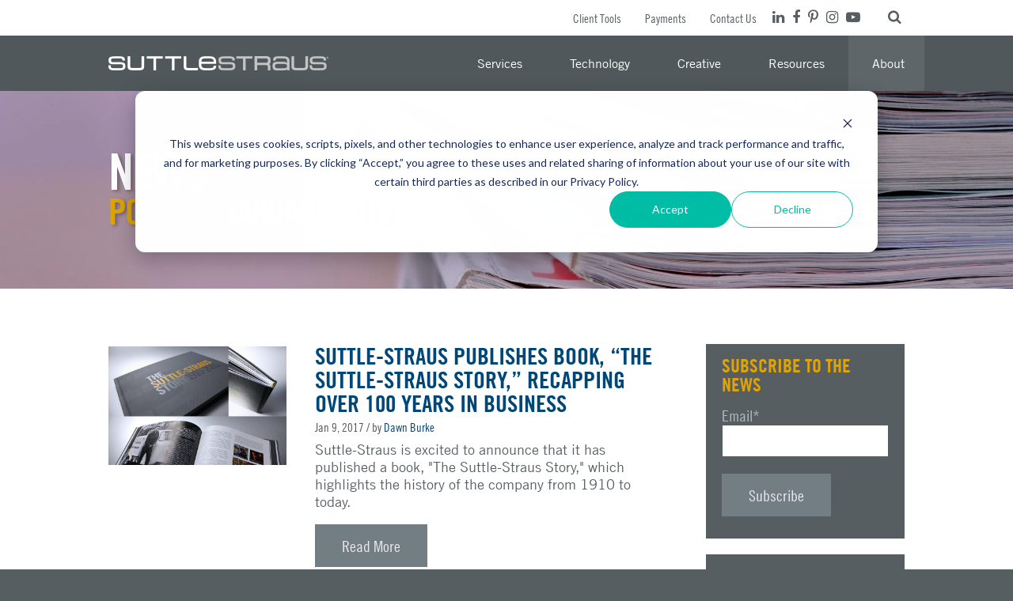

--- FILE ---
content_type: text/html;charset=utf-8
request_url: https://www.suttle-straus.com/news/archive/2017/01
body_size: 7569
content:
<!doctype html><html lang="en"><head><script type="application/javascript" id="hs-cookie-banner-scan" data-hs-allowed="true" src="/_hcms/cookie-banner/auto-blocking.js?portalId=425629&amp;domain=www.suttle-straus.com"></script>
    <title>News - Suttle-Straus</title>
    <meta http-equiv="content-type" content="text/html; charset=utf-8">
<meta http-equiv="X-UA-Compatible" content="IE=edge,chrome=1">
<meta name="apple-mobile-web-app-capable" content="yes">
<meta name="mobile-web-app-capable" content="yes">
<meta name="description" content="">
<link rel="shortcut icon" href="https://www.suttle-straus.com/hubfs/SSI-favicon-32x32.png">
<meta name="viewport" content="width=device-width, initial-scale=1">

    <script src="/hs/hsstatic/jquery-libs/static-1.4/jquery/jquery-1.11.2.js"></script>
<script>hsjQuery = window['jQuery'];</script>
    <meta property="og:description" content="">
    <meta property="og:title" content="News - Suttle-Straus">
    <meta name="twitter:description" content="">
    <meta name="twitter:title" content="News - Suttle-Straus">

    

    
    <style>
a.cta_button{-moz-box-sizing:content-box !important;-webkit-box-sizing:content-box !important;box-sizing:content-box !important;vertical-align:middle}.hs-breadcrumb-menu{list-style-type:none;margin:0px 0px 0px 0px;padding:0px 0px 0px 0px}.hs-breadcrumb-menu-item{float:left;padding:10px 0px 10px 10px}.hs-breadcrumb-menu-divider:before{content:'›';padding-left:10px}.hs-featured-image-link{border:0}.hs-featured-image{float:right;margin:0 0 20px 20px;max-width:50%}@media (max-width: 568px){.hs-featured-image{float:none;margin:0;width:100%;max-width:100%}}.hs-screen-reader-text{clip:rect(1px, 1px, 1px, 1px);height:1px;overflow:hidden;position:absolute !important;width:1px}
</style>

    

    
<!--  Added by GoogleAnalytics integration -->
<script>
var _hsp = window._hsp = window._hsp || [];
_hsp.push(['addPrivacyConsentListener', function(consent) { if (consent.allowed || (consent.categories && consent.categories.analytics)) {
  (function(i,s,o,g,r,a,m){i['GoogleAnalyticsObject']=r;i[r]=i[r]||function(){
  (i[r].q=i[r].q||[]).push(arguments)},i[r].l=1*new Date();a=s.createElement(o),
  m=s.getElementsByTagName(o)[0];a.async=1;a.src=g;m.parentNode.insertBefore(a,m)
})(window,document,'script','//www.google-analytics.com/analytics.js','ga');
  ga('create','UA-9565076-1','auto');
  ga('send','pageview');
}}]);
</script>

<!-- /Added by GoogleAnalytics integration -->

<!--  Added by GoogleAnalytics4 integration -->
<script>
var _hsp = window._hsp = window._hsp || [];
window.dataLayer = window.dataLayer || [];
function gtag(){dataLayer.push(arguments);}

var useGoogleConsentModeV2 = true;
var waitForUpdateMillis = 1000;


if (!window._hsGoogleConsentRunOnce) {
  window._hsGoogleConsentRunOnce = true;

  gtag('consent', 'default', {
    'ad_storage': 'denied',
    'analytics_storage': 'denied',
    'ad_user_data': 'denied',
    'ad_personalization': 'denied',
    'wait_for_update': waitForUpdateMillis
  });

  if (useGoogleConsentModeV2) {
    _hsp.push(['useGoogleConsentModeV2'])
  } else {
    _hsp.push(['addPrivacyConsentListener', function(consent){
      var hasAnalyticsConsent = consent && (consent.allowed || (consent.categories && consent.categories.analytics));
      var hasAdsConsent = consent && (consent.allowed || (consent.categories && consent.categories.advertisement));

      gtag('consent', 'update', {
        'ad_storage': hasAdsConsent ? 'granted' : 'denied',
        'analytics_storage': hasAnalyticsConsent ? 'granted' : 'denied',
        'ad_user_data': hasAdsConsent ? 'granted' : 'denied',
        'ad_personalization': hasAdsConsent ? 'granted' : 'denied'
      });
    }]);
  }
}

gtag('js', new Date());
gtag('set', 'developer_id.dZTQ1Zm', true);
gtag('config', 'G-C98HHQZMR2');
</script>
<script async src="https://www.googletagmanager.com/gtag/js?id=G-C98HHQZMR2"></script>

<!-- /Added by GoogleAnalytics4 integration -->

<!--  Added by GoogleTagManager integration -->
<script>
var _hsp = window._hsp = window._hsp || [];
window.dataLayer = window.dataLayer || [];
function gtag(){dataLayer.push(arguments);}

var useGoogleConsentModeV2 = true;
var waitForUpdateMillis = 1000;



var hsLoadGtm = function loadGtm() {
    if(window._hsGtmLoadOnce) {
      return;
    }

    if (useGoogleConsentModeV2) {

      gtag('set','developer_id.dZTQ1Zm',true);

      gtag('consent', 'default', {
      'ad_storage': 'denied',
      'analytics_storage': 'denied',
      'ad_user_data': 'denied',
      'ad_personalization': 'denied',
      'wait_for_update': waitForUpdateMillis
      });

      _hsp.push(['useGoogleConsentModeV2'])
    }

    (function(w,d,s,l,i){w[l]=w[l]||[];w[l].push({'gtm.start':
    new Date().getTime(),event:'gtm.js'});var f=d.getElementsByTagName(s)[0],
    j=d.createElement(s),dl=l!='dataLayer'?'&l='+l:'';j.async=true;j.src=
    'https://www.googletagmanager.com/gtm.js?id='+i+dl;f.parentNode.insertBefore(j,f);
    })(window,document,'script','dataLayer','GTM-WJN4QBG');

    window._hsGtmLoadOnce = true;
};

_hsp.push(['addPrivacyConsentListener', function(consent){
  if(consent.allowed || (consent.categories && consent.categories.analytics)){
    hsLoadGtm();
  }
}]);

</script>

<!-- /Added by GoogleTagManager integration -->


<!-- Google Tag Manager -->
<script>(function(w,d,s,l,i){w[l]=w[l]||[];w[l].push({'gtm.start':
new Date().getTime(),event:'gtm.js'});var f=d.getElementsByTagName(s)[0],
j=d.createElement(s),dl=l!='dataLayer'?'&l='+l:'';j.async=true;j.src=
'https://www.googletagmanager.com/gtm.js?id='+i+dl;f.parentNode.insertBefore(j,f);
})(window,document,'script','dataLayer','GTM-WJN4QBG');</script>
<!-- End Google Tag Manager -->
<meta name="facebook-domain-verification" content="lma6e9wkz90srdwab9a371nadl35db">
<script type="text/javascript"> (function(){ var e = document.getElementsByTagName("script")[0]; var d = document.createElement("script"); d.src = "//insiderdata360online.com/service/platform.js?ran="+Math.random(); d.type = "text/javascript"; d.async = true; d.defer = true; e.parentNode.insertBefore(d,e); })(); </script>

<meta property="og:type" content="blog">
<meta name="twitter:card" content="summary">
<meta name="twitter:domain" content="www.suttle-straus.com">
<link rel="alternate" type="application/rss+xml" href="https://www.suttle-straus.com/news/rss.xml">
<script src="//platform.linkedin.com/in.js" type="text/javascript">
    lang: en_US
</script>

<meta http-equiv="content-language" content="en-us">




<meta name="viewport" content="width=device-width, user-scalable=no, initial-scale=1.0">
<!--[if lt IE 9]><script src="http://cdn2.hubspot.net/hub/425629/file-2362586248-js/template/assets/html5shiv.js"></script><![endif]-->
<script type="text/javascript" src="https://www.suttle-straus.com/hs-fs/file-2379329505-js/template/assets/jquery-mobile-145.js"></script>
<script type="text/javascript" src="https://www.suttle-straus.com/hubfs/hub_generated/template_assets/1/2366349565/1743587004773/template_Scripts.min.js"></script>
<link rel="stylesheet" type="text/css" href="https://www.suttle-straus.com/hubfs/hub_generated/template_assets/1/2361746843/1743586999197/template_Fonts.min.css">
<link rel="stylesheet" type="text/css" href="https://www.suttle-straus.com/hubfs/hub_generated/template_assets/1/2366319570/1743587000324/template_Typo.min.css">
<link rel="stylesheet" type="text/css" href="https://www.suttle-straus.com/hubfs/hub_generated/template_assets/1/2368621557/1743587002093/template_template.min.css">
<link rel="stylesheet" type="text/css" href="https://www.suttle-straus.com/hubfs/hub_generated/template_assets/1/2368614032/1743586999767/template_Responsive.min.css">
<link rel="stylesheet" type="text/css" href="https://www.suttle-straus.com/hubfs/hub_generated/template_assets/1/5025158881/1743586998460/template_font-awesome-4.7.0.min.min.css">
<!-- Hotjar Tracking Code for http://suttle-straus.com -->
<script>
    (function(h,o,t,j,a,r){
        h.hj=h.hj||function(){(h.hj.q=h.hj.q||[]).push(arguments)};
        h._hjSettings={hjid:218044,hjsv:5};
        a=o.getElementsByTagName('head')[0];
        r=o.createElement('script');r.async=1;
        r.src=t+h._hjSettings.hjid+j+h._hjSettings.hjsv;
        a.appendChild(r);
    })(window,document,'//static.hotjar.com/c/hotjar-','.js?sv=');
</script>



    
<meta name="generator" content="HubSpot"></head>
<body class="blog inner    hs-blog-id-2377530871 hs-blog-listing hs-content-path-news-archive-2017-01 hs-blog-name-news">
<!--  Added by GoogleTagManager integration -->
<noscript><iframe src="https://www.googletagmanager.com/ns.html?id=GTM-WJN4QBG" height="0" width="0" style="display:none;visibility:hidden"></iframe></noscript>

<!-- /Added by GoogleTagManager integration -->

    
    <header id="header">
    	<div id="headerin">
		  <div class="outer">
			<a id="logo" href="/"><img class="desktop" src="https://www.suttle-straus.com/hs-fs/file-2352213652-png/template/logo.png" alt="Suttle Straus Logo"></a>
			
    		<div id="header-nav">
				<div id="mobile-nav"><strong>MENU</strong> <span class="icon-menu"></span></div>
				<div id="header-nav-in">			
					<div id="header-info">
						<a class="link" href="/client-tools">Client Tools</a>
<a class="link" href="/payments">Payments</a>
<a class="link" href="/about/contact">Contact Us</a>

<div id="custom-search">
    <form>
    	<input name="q" id="customsearch-q" value="" placeholder="Enter text...">
		<span class="icon-search"></span>
	</form>
</div>

<span class="hide-mobi social-icons">
    <a href="http://www.linkedin.com/companies/suttle-straus" class="fa fa-linkedin" target="_blank"></a>
    <a href="http://www.facebook.com/pages/Suttle-Straus-Inc/137184556319285" class="fa fa-facebook" target="_blank"></a>
    <a href="https://www.pinterest.com/suttlestraus" class="fa fa-pinterest-p" target="_blank"></a>
    <a href="https://www.instagram.com/SuttleStraus" class="fa fa-instagram" target="_blank"></a>
    <a href="https://www.youtube.com/user/SuttleStraus" class="fa fa-youtube-play" target="_blank"></a>
</span>					
					</div>			
					<nav id="menu">
						<div id="hs_menu_wrapper_mainmenu" class="hs-menu-wrapper active-branch flyouts hs-menu-flow-horizontal" role="navigation" data-sitemap-name="default" data-menu-id="2566564947" aria-label="Navigation Menu">
 <ul role="menu" class="active-branch">
  <li class="hs-menu-item hs-menu-depth-1 hs-item-has-children" role="none"><a href="https://www.suttle-straus.com/services" aria-haspopup="true" aria-expanded="false" role="menuitem">Services</a>
   <ul role="menu" class="hs-menu-children-wrapper">
    <li class="hs-menu-item hs-menu-depth-2 hs-item-has-children" role="none"><a href="https://www.suttle-straus.com/services/print" role="menuitem">Print</a>
     <ul role="menu" class="hs-menu-children-wrapper">
      <li class="hs-menu-item hs-menu-depth-3" role="none"><a href="https://www.suttle-straus.com/services/print/offset-conventional-printing" role="menuitem">Offset Conventional Printing</a></li>
      <li class="hs-menu-item hs-menu-depth-3" role="none"><a href="https://www.suttle-straus.com/services/print/digital-variable-data-printing-vdp" role="menuitem">Digital &amp; Variable Printing</a></li>
      <li class="hs-menu-item hs-menu-depth-3" role="none"><a href="https://www.suttle-straus.com/services/print/print-on-demand" role="menuitem">Print On Demand</a></li>
      <li class="hs-menu-item hs-menu-depth-3" role="none"><a href="https://www.suttle-straus.com/services/print/finishing" role="menuitem">Finishing</a></li>
     </ul></li>
    <li class="hs-menu-item hs-menu-depth-2 hs-item-has-children" role="none"><a href="https://www.suttle-straus.com/services/mailing" role="menuitem">Mailing</a>
     <ul role="menu" class="hs-menu-children-wrapper">
      <li class="hs-menu-item hs-menu-depth-3" role="none"><a href="https://www.suttle-straus.com/services/direct-mail" role="menuitem">Direct Mail</a></li>
      <li class="hs-menu-item hs-menu-depth-3" role="none"><a href="https://www.suttle-straus.com/services/transactional-mail" role="menuitem">Transactional Mail</a></li>
      <li class="hs-menu-item hs-menu-depth-3" role="none"><a href="https://www.suttle-straus.com/services/connected-mail" role="menuitem">Connected Mail</a></li>
     </ul></li>
    <li class="hs-menu-item hs-menu-depth-2" role="none"><a href="https://www.suttle-straus.com/services/displays-and-signage" role="menuitem">Displays &amp; Signage</a></li>
    <li class="hs-menu-item hs-menu-depth-2 hs-item-has-children" role="none"><a href="https://www.suttle-straus.com/services/kitting-and-fulfillment" role="menuitem">Kitting &amp; Fulfillment</a>
     <ul role="menu" class="hs-menu-children-wrapper">
      <li class="hs-menu-item hs-menu-depth-3" role="none"><a href="https://www.suttle-straus.com/services/kitting-and-fulfillment/capabilities" role="menuitem">Capabilities</a></li>
      <li class="hs-menu-item hs-menu-depth-3" role="none"><a href="https://www.suttle-straus.com/services/kitting-and-fulfillment/inventory-management" role="menuitem">Inventory Management</a></li>
     </ul></li>
    <li class="hs-menu-item hs-menu-depth-2" role="none"><a href="http://promo.suttle-straus.com" role="menuitem">Promotional Products</a></li>
   </ul></li>
  <li class="hs-menu-item hs-menu-depth-1 hs-item-has-children" role="none"><a href="https://www.suttle-straus.com/technology/customized-brand-portals" aria-haspopup="true" aria-expanded="false" role="menuitem">Technology</a>
   <ul role="menu" class="hs-menu-children-wrapper">
    <li class="hs-menu-item hs-menu-depth-2 hs-item-has-children" role="none"><a href="https://www.suttle-straus.com/technology/customized-brand-portals" role="menuitem">Brand Portals</a>
     <ul role="menu" class="hs-menu-children-wrapper">
      <li class="hs-menu-item hs-menu-depth-3" role="none"><a href="https://www.suttle-straus.com/technology/customized-brand-portals/franchise" role="menuitem">Franchise</a></li>
      <li class="hs-menu-item hs-menu-depth-3" role="none"><a href="https://www.suttle-straus.com/technology/customized-brand-portals/retail" role="menuitem">Retail</a></li>
      <li class="hs-menu-item hs-menu-depth-3" role="none"><a href="https://www.suttle-straus.com/technology/customized-brand-portals/manufacturing" role="menuitem">Manufacturing</a></li>
      <li class="hs-menu-item hs-menu-depth-3" role="none"><a href="https://www.suttle-straus.com/technology/customized-brand-portals/insurance" role="menuitem">Insurance</a></li>
      <li class="hs-menu-item hs-menu-depth-3" role="none"><a href="https://www.suttle-straus.com/technology/customized-brand-portals/finance" role="menuitem">Finance</a></li>
      <li class="hs-menu-item hs-menu-depth-3" role="none"><a href="https://www.suttle-straus.com/technology/customized-brand-portals/healthcare" role="menuitem">Healthcare</a></li>
     </ul></li>
    <li class="hs-menu-item hs-menu-depth-2" role="none"><a href="https://www.suttle-straus.com/services/connected-mail" role="menuitem">Connected Mail</a></li>
   </ul></li>
  <li class="hs-menu-item hs-menu-depth-1 hs-item-has-children" role="none"><a href="https://www.suttle-straus.com/creative" aria-haspopup="true" aria-expanded="false" role="menuitem">Creative</a>
   <ul role="menu" class="hs-menu-children-wrapper">
    <li class="hs-menu-item hs-menu-depth-2" role="none"><a href="https://www.suttle-straus.com/creative" role="menuitem">Overview</a></li>
    <li class="hs-menu-item hs-menu-depth-2" role="none"><a href="https://www.suttle-straus.com/creative/portfolio" role="menuitem">Portfolio</a></li>
    <li class="hs-menu-item hs-menu-depth-2" role="none"><a href="https://www.suttle-straus.com/creative/recognition" role="menuitem">Recognition</a></li>
   </ul></li>
  <li class="hs-menu-item hs-menu-depth-1 hs-item-has-children" role="none"><a href="https://www.suttle-straus.com/resources" aria-haspopup="true" aria-expanded="false" role="menuitem">Resources</a>
   <ul role="menu" class="hs-menu-children-wrapper">
    <li class="hs-menu-item hs-menu-depth-2" role="none"><a href="https://www.suttle-straus.com/resources/templates" role="menuitem">Templates</a></li>
    <li class="hs-menu-item hs-menu-depth-2" role="none"><a href="https://www.suttle-straus.com/blog" role="menuitem">Blog</a></li>
    <li class="hs-menu-item hs-menu-depth-2" role="none"><a href="https://www.suttle-straus.com/resources/infographics" role="menuitem">Infographics</a></li>
    <li class="hs-menu-item hs-menu-depth-2" role="none"><a href="https://www.suttle-straus.com/resources/case-studies" role="menuitem">Case Studies</a></li>
    <li class="hs-menu-item hs-menu-depth-2" role="none"><a href="https://www.suttle-straus.com/resources/ebooks" role="menuitem">eBooks</a></li>
    <li class="hs-menu-item hs-menu-depth-2" role="none"><a href="https://www.suttle-straus.com/resources/webinars" role="menuitem">Webinars</a></li>
    <li class="hs-menu-item hs-menu-depth-2" role="none"><a href="https://www.suttle-straus.com/resources/video-library" role="menuitem">Videos</a></li>
    <li class="hs-menu-item hs-menu-depth-2" role="none"><a href="https://www.suttle-straus.com/resources/printable-fun" role="menuitem">Printable Fun</a></li>
   </ul></li>
  <li class="hs-menu-item hs-menu-depth-1 hs-item-has-children active-branch" role="none"><a href="https://www.suttle-straus.com/about" aria-haspopup="true" aria-expanded="false" role="menuitem">About</a>
   <ul role="menu" class="hs-menu-children-wrapper active-branch">
    <li class="hs-menu-item hs-menu-depth-2" role="none"><a href="https://www.suttle-straus.com/about/leadership" role="menuitem">Leadership</a></li>
    <li class="hs-menu-item hs-menu-depth-2" role="none"><a href="https://www.suttle-straus.com/about/awards-membership" role="menuitem">Awards &amp; Memberships</a></li>
    <li class="hs-menu-item hs-menu-depth-2 active active-branch" role="none"><a href="https://www.suttle-straus.com/news" role="menuitem">News</a></li>
    <li class="hs-menu-item hs-menu-depth-2" role="none"><a href="https://www.suttle-straus.com/about/social-responsibility" role="menuitem">Social Responsibility</a></li>
    <li class="hs-menu-item hs-menu-depth-2" role="none"><a href="https://www.suttle-straus.com/about/contact" role="menuitem">Contact</a></li>
    <li class="hs-menu-item hs-menu-depth-2" role="none"><a href="https://www.suttle-straus.com/about/employment" role="menuitem">Employment</a></li>
   </ul></li>
 </ul>
</div>
					</nav>				
				</div>
			</div>
			
		  </div>
		</div>
	</header>

	<div id="content-wrapper">
		<div id="heading">
			<div class="outer">
                <div class="vertical">
			        <h1><a href="/news">News</a>
                    <span id="blog-path"></span></h1>
			    </div>
            </div>
		</div>
		
    	<div id="content">
			<div class="outer">

                
                <div class="blog-section" id="main">
                    
                	<div class="post-listing page-0">
                	
                    			
                		
                            
                            
                                
                            
   
                		<article class="post-item postnum-1 clearfix post-has-img">    	
                			
                			<a href="https://www.suttle-straus.com/news/suttle-straus-publishes-book-the-suttle-straus-story-recapping-over-100-years-in-business" class="post-image"><img src="//www.suttle-straus.com/hubfs/content/blog/BlogImage_700x466-2017_HistoryBook.jpeg" alt=""></a>
                			<div class="post-content">
							
							<h1 class="post-title"><a href="https://www.suttle-straus.com/news/suttle-straus-publishes-book-the-suttle-straus-story-recapping-over-100-years-in-business">Suttle-Straus Publishes Book, “The Suttle-Straus Story,” Recapping Over 100 Years in Business</a></h1>
                			<div class="post-meta">
                				<p class="post-date">Jan 9, 2017</p>
                				
                				<p class="post-author">/ by <a href="https://www.suttle-straus.com/news/author/dawn-burke">Dawn Burke</a></p>
                				
                			</div>                			
                			<div class="post-body clearfix">
                                
                                Suttle-Straus is excited to announce that it has published a book, "The Suttle-Straus Story," which highlights the history of the company from 1910 to today.&nbsp;<!-- custom intro  -->    
                                
                			</div>
                			<a class="readmore" href="https://www.suttle-straus.com/news/suttle-straus-publishes-book-the-suttle-straus-story-recapping-over-100-years-in-business">Read More</a>
							
                			</div>
							
                		</article>
                		
                        					
                			
                	</div>
                
                	<div class="blog-pagination clearfix">
                		
                		
                		
                	</div>
                </div>
                
                
                <aside id="right">               	
                     
                    <div class="block">    
                        <h3 id="hs_cos_wrapper_news_subscription_title" class="hs_cos_wrapper form-title" data-hs-cos-general-type="widget_field" data-hs-cos-type="text">Subscribe to the News</h3>

<div id="hs_form_target_news_subscription_2094"></div>




                    </div>
                    
                    
                	
                    
                    
                    
                	    <div class="block">
  <h3>Archives</h3>
  <div class="widget-module">
    <ul>
      
        <li>
          <a href="https://www.suttle-straus.com/news/archive/2025/11">November 2025 <span class="filter-link-count" dir="ltr">(1)</span></a>
        </li>
      
        <li>
          <a href="https://www.suttle-straus.com/news/archive/2025/10">October 2025 <span class="filter-link-count" dir="ltr">(1)</span></a>
        </li>
      
        <li>
          <a href="https://www.suttle-straus.com/news/archive/2025/04">April 2025 <span class="filter-link-count" dir="ltr">(1)</span></a>
        </li>
      
        <li>
          <a href="https://www.suttle-straus.com/news/archive/2025/01">January 2025 <span class="filter-link-count" dir="ltr">(1)</span></a>
        </li>
      
        <li>
          <a href="https://www.suttle-straus.com/news/archive/2024/04">April 2024 <span class="filter-link-count" dir="ltr">(2)</span></a>
        </li>
      
        <li>
          <a href="https://www.suttle-straus.com/news/archive/2024/02">February 2024 <span class="filter-link-count" dir="ltr">(2)</span></a>
        </li>
      
        <li>
          <a href="https://www.suttle-straus.com/news/archive/2024/01">January 2024 <span class="filter-link-count" dir="ltr">(1)</span></a>
        </li>
      
        <li>
          <a href="https://www.suttle-straus.com/news/archive/2023/12">December 2023 <span class="filter-link-count" dir="ltr">(1)</span></a>
        </li>
      
        <li>
          <a href="https://www.suttle-straus.com/news/archive/2023/10">October 2023 <span class="filter-link-count" dir="ltr">(1)</span></a>
        </li>
      
        <li>
          <a href="https://www.suttle-straus.com/news/archive/2023/09">September 2023 <span class="filter-link-count" dir="ltr">(1)</span></a>
        </li>
      
        <li style="display:none;">
          <a href="https://www.suttle-straus.com/news/archive/2023/06">June 2023 <span class="filter-link-count" dir="ltr">(1)</span></a>
        </li>
      
        <li style="display:none;">
          <a href="https://www.suttle-straus.com/news/archive/2023/04">April 2023 <span class="filter-link-count" dir="ltr">(1)</span></a>
        </li>
      
        <li style="display:none;">
          <a href="https://www.suttle-straus.com/news/archive/2023/03">March 2023 <span class="filter-link-count" dir="ltr">(1)</span></a>
        </li>
      
        <li style="display:none;">
          <a href="https://www.suttle-straus.com/news/archive/2023/02">February 2023 <span class="filter-link-count" dir="ltr">(2)</span></a>
        </li>
      
        <li style="display:none;">
          <a href="https://www.suttle-straus.com/news/archive/2023/01">January 2023 <span class="filter-link-count" dir="ltr">(1)</span></a>
        </li>
      
        <li style="display:none;">
          <a href="https://www.suttle-straus.com/news/archive/2022/11">November 2022 <span class="filter-link-count" dir="ltr">(1)</span></a>
        </li>
      
        <li style="display:none;">
          <a href="https://www.suttle-straus.com/news/archive/2022/10">October 2022 <span class="filter-link-count" dir="ltr">(2)</span></a>
        </li>
      
        <li style="display:none;">
          <a href="https://www.suttle-straus.com/news/archive/2022/07">July 2022 <span class="filter-link-count" dir="ltr">(1)</span></a>
        </li>
      
        <li style="display:none;">
          <a href="https://www.suttle-straus.com/news/archive/2022/06">June 2022 <span class="filter-link-count" dir="ltr">(1)</span></a>
        </li>
      
        <li style="display:none;">
          <a href="https://www.suttle-straus.com/news/archive/2022/03">March 2022 <span class="filter-link-count" dir="ltr">(1)</span></a>
        </li>
      
        <li style="display:none;">
          <a href="https://www.suttle-straus.com/news/archive/2022/02">February 2022 <span class="filter-link-count" dir="ltr">(1)</span></a>
        </li>
      
        <li style="display:none;">
          <a href="https://www.suttle-straus.com/news/archive/2022/01">January 2022 <span class="filter-link-count" dir="ltr">(1)</span></a>
        </li>
      
        <li style="display:none;">
          <a href="https://www.suttle-straus.com/news/archive/2021/09">September 2021 <span class="filter-link-count" dir="ltr">(1)</span></a>
        </li>
      
        <li style="display:none;">
          <a href="https://www.suttle-straus.com/news/archive/2021/08">August 2021 <span class="filter-link-count" dir="ltr">(1)</span></a>
        </li>
      
        <li style="display:none;">
          <a href="https://www.suttle-straus.com/news/archive/2021/07">July 2021 <span class="filter-link-count" dir="ltr">(2)</span></a>
        </li>
      
        <li style="display:none;">
          <a href="https://www.suttle-straus.com/news/archive/2021/06">June 2021 <span class="filter-link-count" dir="ltr">(1)</span></a>
        </li>
      
        <li style="display:none;">
          <a href="https://www.suttle-straus.com/news/archive/2021/04">April 2021 <span class="filter-link-count" dir="ltr">(2)</span></a>
        </li>
      
        <li style="display:none;">
          <a href="https://www.suttle-straus.com/news/archive/2021/03">March 2021 <span class="filter-link-count" dir="ltr">(1)</span></a>
        </li>
      
        <li style="display:none;">
          <a href="https://www.suttle-straus.com/news/archive/2021/02">February 2021 <span class="filter-link-count" dir="ltr">(3)</span></a>
        </li>
      
        <li style="display:none;">
          <a href="https://www.suttle-straus.com/news/archive/2020/12">December 2020 <span class="filter-link-count" dir="ltr">(1)</span></a>
        </li>
      
        <li style="display:none;">
          <a href="https://www.suttle-straus.com/news/archive/2020/10">October 2020 <span class="filter-link-count" dir="ltr">(2)</span></a>
        </li>
      
        <li style="display:none;">
          <a href="https://www.suttle-straus.com/news/archive/2020/09">September 2020 <span class="filter-link-count" dir="ltr">(3)</span></a>
        </li>
      
        <li style="display:none;">
          <a href="https://www.suttle-straus.com/news/archive/2020/06">June 2020 <span class="filter-link-count" dir="ltr">(2)</span></a>
        </li>
      
        <li style="display:none;">
          <a href="https://www.suttle-straus.com/news/archive/2020/04">April 2020 <span class="filter-link-count" dir="ltr">(3)</span></a>
        </li>
      
        <li style="display:none;">
          <a href="https://www.suttle-straus.com/news/archive/2020/03">March 2020 <span class="filter-link-count" dir="ltr">(1)</span></a>
        </li>
      
        <li style="display:none;">
          <a href="https://www.suttle-straus.com/news/archive/2020/02">February 2020 <span class="filter-link-count" dir="ltr">(6)</span></a>
        </li>
      
        <li style="display:none;">
          <a href="https://www.suttle-straus.com/news/archive/2019/12">December 2019 <span class="filter-link-count" dir="ltr">(2)</span></a>
        </li>
      
        <li style="display:none;">
          <a href="https://www.suttle-straus.com/news/archive/2019/11">November 2019 <span class="filter-link-count" dir="ltr">(3)</span></a>
        </li>
      
        <li style="display:none;">
          <a href="https://www.suttle-straus.com/news/archive/2019/10">October 2019 <span class="filter-link-count" dir="ltr">(1)</span></a>
        </li>
      
        <li style="display:none;">
          <a href="https://www.suttle-straus.com/news/archive/2019/08">August 2019 <span class="filter-link-count" dir="ltr">(1)</span></a>
        </li>
      
        <li style="display:none;">
          <a href="https://www.suttle-straus.com/news/archive/2019/07">July 2019 <span class="filter-link-count" dir="ltr">(3)</span></a>
        </li>
      
        <li style="display:none;">
          <a href="https://www.suttle-straus.com/news/archive/2019/06">June 2019 <span class="filter-link-count" dir="ltr">(2)</span></a>
        </li>
      
        <li style="display:none;">
          <a href="https://www.suttle-straus.com/news/archive/2019/05">May 2019 <span class="filter-link-count" dir="ltr">(2)</span></a>
        </li>
      
        <li style="display:none;">
          <a href="https://www.suttle-straus.com/news/archive/2019/04">April 2019 <span class="filter-link-count" dir="ltr">(3)</span></a>
        </li>
      
        <li style="display:none;">
          <a href="https://www.suttle-straus.com/news/archive/2019/03">March 2019 <span class="filter-link-count" dir="ltr">(1)</span></a>
        </li>
      
        <li style="display:none;">
          <a href="https://www.suttle-straus.com/news/archive/2019/02">February 2019 <span class="filter-link-count" dir="ltr">(2)</span></a>
        </li>
      
        <li style="display:none;">
          <a href="https://www.suttle-straus.com/news/archive/2019/01">January 2019 <span class="filter-link-count" dir="ltr">(1)</span></a>
        </li>
      
        <li style="display:none;">
          <a href="https://www.suttle-straus.com/news/archive/2018/12">December 2018 <span class="filter-link-count" dir="ltr">(2)</span></a>
        </li>
      
        <li style="display:none;">
          <a href="https://www.suttle-straus.com/news/archive/2018/11">November 2018 <span class="filter-link-count" dir="ltr">(1)</span></a>
        </li>
      
        <li style="display:none;">
          <a href="https://www.suttle-straus.com/news/archive/2018/10">October 2018 <span class="filter-link-count" dir="ltr">(2)</span></a>
        </li>
      
        <li style="display:none;">
          <a href="https://www.suttle-straus.com/news/archive/2018/07">July 2018 <span class="filter-link-count" dir="ltr">(1)</span></a>
        </li>
      
        <li style="display:none;">
          <a href="https://www.suttle-straus.com/news/archive/2018/06">June 2018 <span class="filter-link-count" dir="ltr">(1)</span></a>
        </li>
      
        <li style="display:none;">
          <a href="https://www.suttle-straus.com/news/archive/2018/05">May 2018 <span class="filter-link-count" dir="ltr">(2)</span></a>
        </li>
      
        <li style="display:none;">
          <a href="https://www.suttle-straus.com/news/archive/2018/03">March 2018 <span class="filter-link-count" dir="ltr">(1)</span></a>
        </li>
      
        <li style="display:none;">
          <a href="https://www.suttle-straus.com/news/archive/2018/02">February 2018 <span class="filter-link-count" dir="ltr">(2)</span></a>
        </li>
      
        <li style="display:none;">
          <a href="https://www.suttle-straus.com/news/archive/2018/01">January 2018 <span class="filter-link-count" dir="ltr">(2)</span></a>
        </li>
      
        <li style="display:none;">
          <a href="https://www.suttle-straus.com/news/archive/2017/12">December 2017 <span class="filter-link-count" dir="ltr">(2)</span></a>
        </li>
      
        <li style="display:none;">
          <a href="https://www.suttle-straus.com/news/archive/2017/11">November 2017 <span class="filter-link-count" dir="ltr">(3)</span></a>
        </li>
      
        <li style="display:none;">
          <a href="https://www.suttle-straus.com/news/archive/2017/08">August 2017 <span class="filter-link-count" dir="ltr">(1)</span></a>
        </li>
      
        <li style="display:none;">
          <a href="https://www.suttle-straus.com/news/archive/2017/05">May 2017 <span class="filter-link-count" dir="ltr">(1)</span></a>
        </li>
      
        <li style="display:none;">
          <a href="https://www.suttle-straus.com/news/archive/2017/04">April 2017 <span class="filter-link-count" dir="ltr">(1)</span></a>
        </li>
      
        <li style="display:none;">
          <a href="https://www.suttle-straus.com/news/archive/2017/02">February 2017 <span class="filter-link-count" dir="ltr">(2)</span></a>
        </li>
      
        <li style="display:none;">
          <a href="https://www.suttle-straus.com/news/archive/2017/01">January 2017 <span class="filter-link-count" dir="ltr">(1)</span></a>
        </li>
      
        <li style="display:none;">
          <a href="https://www.suttle-straus.com/news/archive/2016/12">December 2016 <span class="filter-link-count" dir="ltr">(1)</span></a>
        </li>
      
        <li style="display:none;">
          <a href="https://www.suttle-straus.com/news/archive/2016/11">November 2016 <span class="filter-link-count" dir="ltr">(2)</span></a>
        </li>
      
        <li style="display:none;">
          <a href="https://www.suttle-straus.com/news/archive/2016/10">October 2016 <span class="filter-link-count" dir="ltr">(1)</span></a>
        </li>
      
        <li style="display:none;">
          <a href="https://www.suttle-straus.com/news/archive/2016/07">July 2016 <span class="filter-link-count" dir="ltr">(1)</span></a>
        </li>
      
        <li style="display:none;">
          <a href="https://www.suttle-straus.com/news/archive/2016/06">June 2016 <span class="filter-link-count" dir="ltr">(1)</span></a>
        </li>
      
        <li style="display:none;">
          <a href="https://www.suttle-straus.com/news/archive/2016/05">May 2016 <span class="filter-link-count" dir="ltr">(2)</span></a>
        </li>
      
        <li style="display:none;">
          <a href="https://www.suttle-straus.com/news/archive/2016/04">April 2016 <span class="filter-link-count" dir="ltr">(2)</span></a>
        </li>
      
        <li style="display:none;">
          <a href="https://www.suttle-straus.com/news/archive/2016/03">March 2016 <span class="filter-link-count" dir="ltr">(1)</span></a>
        </li>
      
        <li style="display:none;">
          <a href="https://www.suttle-straus.com/news/archive/2016/02">February 2016 <span class="filter-link-count" dir="ltr">(1)</span></a>
        </li>
      
        <li style="display:none;">
          <a href="https://www.suttle-straus.com/news/archive/2015/11">November 2015 <span class="filter-link-count" dir="ltr">(1)</span></a>
        </li>
      
        <li style="display:none;">
          <a href="https://www.suttle-straus.com/news/archive/2015/04">April 2015 <span class="filter-link-count" dir="ltr">(1)</span></a>
        </li>
      
        <li style="display:none;">
          <a href="https://www.suttle-straus.com/news/archive/2014/10">October 2014 <span class="filter-link-count" dir="ltr">(2)</span></a>
        </li>
      
        <li style="display:none;">
          <a href="https://www.suttle-straus.com/news/archive/2014/04">April 2014 <span class="filter-link-count" dir="ltr">(1)</span></a>
        </li>
      
        <li style="display:none;">
          <a href="https://www.suttle-straus.com/news/archive/2013/12">December 2013 <span class="filter-link-count" dir="ltr">(1)</span></a>
        </li>
      
        <li style="display:none;">
          <a href="https://www.suttle-straus.com/news/archive/2013/11">November 2013 <span class="filter-link-count" dir="ltr">(1)</span></a>
        </li>
      
        <li style="display:none;">
          <a href="https://www.suttle-straus.com/news/archive/2013/09">September 2013 <span class="filter-link-count" dir="ltr">(2)</span></a>
        </li>
      
        <li style="display:none;">
          <a href="https://www.suttle-straus.com/news/archive/2013/03">March 2013 <span class="filter-link-count" dir="ltr">(1)</span></a>
        </li>
      
        <li style="display:none;">
          <a href="https://www.suttle-straus.com/news/archive/2013/02">February 2013 <span class="filter-link-count" dir="ltr">(3)</span></a>
        </li>
      
        <li style="display:none;">
          <a href="https://www.suttle-straus.com/news/archive/2012/11">November 2012 <span class="filter-link-count" dir="ltr">(3)</span></a>
        </li>
      
        <li style="display:none;">
          <a href="https://www.suttle-straus.com/news/archive/2012/10">October 2012 <span class="filter-link-count" dir="ltr">(1)</span></a>
        </li>
      
        <li style="display:none;">
          <a href="https://www.suttle-straus.com/news/archive/2012/08">August 2012 <span class="filter-link-count" dir="ltr">(1)</span></a>
        </li>
      
        <li style="display:none;">
          <a href="https://www.suttle-straus.com/news/archive/2012/07">July 2012 <span class="filter-link-count" dir="ltr">(2)</span></a>
        </li>
      
        <li style="display:none;">
          <a href="https://www.suttle-straus.com/news/archive/2012/06">June 2012 <span class="filter-link-count" dir="ltr">(2)</span></a>
        </li>
      
        <li style="display:none;">
          <a href="https://www.suttle-straus.com/news/archive/2012/05">May 2012 <span class="filter-link-count" dir="ltr">(2)</span></a>
        </li>
      
        <li style="display:none;">
          <a href="https://www.suttle-straus.com/news/archive/2012/04">April 2012 <span class="filter-link-count" dir="ltr">(1)</span></a>
        </li>
      
        <li style="display:none;">
          <a href="https://www.suttle-straus.com/news/archive/2012/03">March 2012 <span class="filter-link-count" dir="ltr">(1)</span></a>
        </li>
      
    </ul>
    
      <a class="filter-expand-link" href="#">see all</a>
    
  </div>
</div>
                    
                	
                    
                    <div class="block">
  <h3>Topics</h3>
  <div class="widget-module">
    <ul>
      
        <li>
          <a href="https://www.suttle-straus.com/news/topic/press-releases">Press Releases <span class="filter-link-count" dir="ltr">(85)</span></a>
        </li>
      
        <li>
          <a href="https://www.suttle-straus.com/news/topic/awards-recognition">Awards &amp; Recognition <span class="filter-link-count" dir="ltr">(73)</span></a>
        </li>
      
        <li>
          <a href="https://www.suttle-straus.com/news/topic/community">Community <span class="filter-link-count" dir="ltr">(20)</span></a>
        </li>
      
        <li>
          <a href="https://www.suttle-straus.com/news/topic/events">Events <span class="filter-link-count" dir="ltr">(19)</span></a>
        </li>
      
        <li>
          <a href="https://www.suttle-straus.com/news/topic/direct-mail">Direct Mail <span class="filter-link-count" dir="ltr">(9)</span></a>
        </li>
      
        <li>
          <a href="https://www.suttle-straus.com/news/topic/whats-happening">What's Happening <span class="filter-link-count" dir="ltr">(7)</span></a>
        </li>
      
        <li>
          <a href="https://www.suttle-straus.com/news/topic/design">Design <span class="filter-link-count" dir="ltr">(4)</span></a>
        </li>
      
        <li>
          <a href="https://www.suttle-straus.com/news/topic/best-practices">Best Practices <span class="filter-link-count" dir="ltr">(2)</span></a>
        </li>
      
        <li>
          <a href="https://www.suttle-straus.com/news/topic/franchise-marketing">Franchise Marketing <span class="filter-link-count" dir="ltr">(1)</span></a>
        </li>
      
        <li>
          <a href="https://www.suttle-straus.com/news/topic/release-notes">Release Notes <span class="filter-link-count" dir="ltr">(1)</span></a>
        </li>
      
    </ul>
    
  </div>
</div>

                
                    <script type="text/javascript">
                    var __hs_fm = {portal: 425629, host: 'hubapi.com', blog: false};
                    (function(){
                        var fm = document.createElement('script');
                        fm.type = 'text/javascript'; fm.async = true;
                        fm.src = '//static.hubspot.com/js/fm.js';
                        var s = document.getElementsByTagName('script')[0]; s.parentNode.insertBefore(fm, s);
                    })();
                    </script>
                </aside>

			</div>
		</div>
	</div>
    <footer id="footer">	
		<div class="outer">
			<!--googleoff: all-->
            <div id="bottom-links" class="clearfix">
				<div id="hs_menu_wrapper_bottommenu" class="hs-menu-wrapper active-branch flyouts hs-menu-flow-horizontal" role="navigation" data-sitemap-name="default" data-menu-id="2566564947" aria-label="Navigation Menu">
 <ul role="menu" class="active-branch">
  <li class="hs-menu-item hs-menu-depth-1 hs-item-has-children" role="none"><a href="https://www.suttle-straus.com/services" aria-haspopup="true" aria-expanded="false" role="menuitem">Services</a>
   <ul role="menu" class="hs-menu-children-wrapper">
    <li class="hs-menu-item hs-menu-depth-2 hs-item-has-children" role="none"><a href="https://www.suttle-straus.com/services/print" role="menuitem">Print</a></li>
    <li class="hs-menu-item hs-menu-depth-2 hs-item-has-children" role="none"><a href="https://www.suttle-straus.com/services/mailing" role="menuitem">Mailing</a></li>
    <li class="hs-menu-item hs-menu-depth-2" role="none"><a href="https://www.suttle-straus.com/services/displays-and-signage" role="menuitem">Displays &amp; Signage</a></li>
    <li class="hs-menu-item hs-menu-depth-2 hs-item-has-children" role="none"><a href="https://www.suttle-straus.com/services/kitting-and-fulfillment" role="menuitem">Kitting &amp; Fulfillment</a></li>
    <li class="hs-menu-item hs-menu-depth-2" role="none"><a href="http://promo.suttle-straus.com" role="menuitem">Promotional Products</a></li>
   </ul></li>
  <li class="hs-menu-item hs-menu-depth-1 hs-item-has-children" role="none"><a href="https://www.suttle-straus.com/technology/customized-brand-portals" aria-haspopup="true" aria-expanded="false" role="menuitem">Technology</a>
   <ul role="menu" class="hs-menu-children-wrapper">
    <li class="hs-menu-item hs-menu-depth-2 hs-item-has-children" role="none"><a href="https://www.suttle-straus.com/technology/customized-brand-portals" role="menuitem">Brand Portals</a></li>
    <li class="hs-menu-item hs-menu-depth-2" role="none"><a href="https://www.suttle-straus.com/services/connected-mail" role="menuitem">Connected Mail</a></li>
   </ul></li>
  <li class="hs-menu-item hs-menu-depth-1 hs-item-has-children" role="none"><a href="https://www.suttle-straus.com/creative" aria-haspopup="true" aria-expanded="false" role="menuitem">Creative</a>
   <ul role="menu" class="hs-menu-children-wrapper">
    <li class="hs-menu-item hs-menu-depth-2" role="none"><a href="https://www.suttle-straus.com/creative" role="menuitem">Overview</a></li>
    <li class="hs-menu-item hs-menu-depth-2" role="none"><a href="https://www.suttle-straus.com/creative/portfolio" role="menuitem">Portfolio</a></li>
    <li class="hs-menu-item hs-menu-depth-2" role="none"><a href="https://www.suttle-straus.com/creative/recognition" role="menuitem">Recognition</a></li>
   </ul></li>
  <li class="hs-menu-item hs-menu-depth-1 hs-item-has-children" role="none"><a href="https://www.suttle-straus.com/resources" aria-haspopup="true" aria-expanded="false" role="menuitem">Resources</a>
   <ul role="menu" class="hs-menu-children-wrapper">
    <li class="hs-menu-item hs-menu-depth-2" role="none"><a href="https://www.suttle-straus.com/resources/templates" role="menuitem">Templates</a></li>
    <li class="hs-menu-item hs-menu-depth-2" role="none"><a href="https://www.suttle-straus.com/blog" role="menuitem">Blog</a></li>
    <li class="hs-menu-item hs-menu-depth-2" role="none"><a href="https://www.suttle-straus.com/resources/infographics" role="menuitem">Infographics</a></li>
    <li class="hs-menu-item hs-menu-depth-2" role="none"><a href="https://www.suttle-straus.com/resources/case-studies" role="menuitem">Case Studies</a></li>
    <li class="hs-menu-item hs-menu-depth-2" role="none"><a href="https://www.suttle-straus.com/resources/ebooks" role="menuitem">eBooks</a></li>
    <li class="hs-menu-item hs-menu-depth-2" role="none"><a href="https://www.suttle-straus.com/resources/webinars" role="menuitem">Webinars</a></li>
    <li class="hs-menu-item hs-menu-depth-2" role="none"><a href="https://www.suttle-straus.com/resources/video-library" role="menuitem">Videos</a></li>
    <li class="hs-menu-item hs-menu-depth-2" role="none"><a href="https://www.suttle-straus.com/resources/printable-fun" role="menuitem">Printable Fun</a></li>
   </ul></li>
  <li class="hs-menu-item hs-menu-depth-1 hs-item-has-children active-branch" role="none"><a href="https://www.suttle-straus.com/about" aria-haspopup="true" aria-expanded="false" role="menuitem">About</a>
   <ul role="menu" class="hs-menu-children-wrapper active-branch">
    <li class="hs-menu-item hs-menu-depth-2" role="none"><a href="https://www.suttle-straus.com/about/leadership" role="menuitem">Leadership</a></li>
    <li class="hs-menu-item hs-menu-depth-2" role="none"><a href="https://www.suttle-straus.com/about/awards-membership" role="menuitem">Awards &amp; Memberships</a></li>
    <li class="hs-menu-item hs-menu-depth-2 active active-branch" role="none"><a href="https://www.suttle-straus.com/news" role="menuitem">News</a></li>
    <li class="hs-menu-item hs-menu-depth-2" role="none"><a href="https://www.suttle-straus.com/about/social-responsibility" role="menuitem">Social Responsibility</a></li>
    <li class="hs-menu-item hs-menu-depth-2" role="none"><a href="https://www.suttle-straus.com/about/contact" role="menuitem">Contact</a></li>
    <li class="hs-menu-item hs-menu-depth-2" role="none"><a href="https://www.suttle-straus.com/about/employment" role="menuitem">Employment</a></li>
   </ul></li>
 </ul>
</div>
			</div>
            <!--googleon: all-->
		
            		<script type="application/ld+json">
{
"@context": "http://schema.org",
"@type": "Organization",
"name" : "Suttle-Straus",
"url": "https://www.suttle-straus.com",
"sameAs" : [
"https://www.facebook.com/SuttleStrausInc/",
"https://www.instagram.com/suttlestraus/",
"https://www.linkedin.com/company/suttle-straus/",
"https://www.pinterest.com/suttlestraus/",
"https://www.youtube.com/user/SuttleStraus",
""
]
}
</script>
<script type="application/ld+json">
{
"@context": "http://schema.org",
"@type": "LocalBusiness",
"name" : "Suttle-Straus",
"address": {
"@type": "PostalAddress",
"addressLocality": "Waunakee",
"addressRegion": "WI",
"streetAddress": "1000 Uniek Dr",
"postalCode": "53597" },
"url": "https://www.suttle-straus.com",
"logo": "https://www.suttle-straus.com/hs-fs/hub/425629/file-2352213652-png/template/logo.png",
"description": "Suttle-Straus is a commercial printer and marketing services provider located just outside of Madison, Wisconsin.",
"telephone": "(608) 849-1000",
}
</script>
<div class="social-icons clearfix">
    <a href="http://www.linkedin.com/companies/suttle-straus" class="fa fa-linkedin" target="_blank"></a>
    <a href="http://www.facebook.com/pages/Suttle-Straus-Inc/137184556319285" class="fa fa-facebook" target="_blank"></a>
    <a href="https://www.pinterest.com/suttlestraus" class="fa fa-pinterest-p" target="_blank"></a>
  <a href="https://www.instagram.com/SuttleStraus" class="fa fa-instagram" target="_blank"></a>
    <a href="https://www.youtube.com/user/SuttleStraus" class="fa fa-youtube-play" target="_blank"></a>
</div>
<div id="copyright">
    <a class="tel" href="tel:6088491000">608.849.1000</a>
	<a class="address" href="https://maps.google.com/?q=1000+Uniek+Drive,+Waunakee,+Wisconsin+53597,+USA" target="_blank">1000 Uniek Dr Waunakee, WI 53597</a>
</div>
<a href="//www.suttle-straus.com/privacy-policy" class="privacy">Privacy</a>
<div id="copyright2">© Suttle-Straus, Inc. All Rights Reserved.</div>
<div class="other-logos clearfix">
    <div class="tds-logo-footer">
        <a href="http://www.tdsinc.com/home/default.aspx"><img src="https://www.suttle-straus.com/hubfs/content/logos/TDSFortune1000.png" class="tds-logo"></a>
        <span>Suttle-Straus<sup>®</sup> is a subsidiary of Telephone and Data Systems, Inc., recognized as a Fortune 1000<sup>®</sup> 2023 company.</span>
    </div>
</div>	 		
		</div>		 
	</footer>
    <script type="text/javascript" src="https://www.suttle-straus.com/hubfs/hub_generated/template_assets/1/3911806113/1743587006243/template_gcse.min.js"></script> 
    



<script async src="http://platform.twitter.com/widgets.js" charset="utf-8"></script>



<div id="fb-root"></div>
<script>(function(d, s, id) {
  var js, fjs = d.getElementsByTagName(s)[0];
  if (d.getElementById(id)) return;
  js = d.createElement(s); js.id = id;
  js.src = "http://connect.facebook.net/en_US/sdk.js#xfbml=1&version=v2.7";
  fjs.parentNode.insertBefore(js, fjs);
}(document, 'script', 'facebook-jssdk'));</script>



<script src="http://platform.linkedin.com/in.js" type="text/javascript"> lang: en_US</script>



<script async defer src="http://assets.pinterest.com/js/pinit.js" data-pin-build="parsePinBtns"></script>
	
<!-- HubSpot performance collection script -->
<script defer src="/hs/hsstatic/content-cwv-embed/static-1.1293/embed.js"></script>
<script src="/hs/hsstatic/keyboard-accessible-menu-flyouts/static-1.17/bundles/project.js"></script>

    <!--[if lte IE 8]>
    <script charset="utf-8" src="https://js.hsforms.net/forms/v2-legacy.js"></script>
    <![endif]-->

<script data-hs-allowed="true" src="/_hcms/forms/v2.js"></script>

  <script data-hs-allowed="true">
      hbspt.forms.create({
          portalId: '425629',
          formId: '59aaa734-bff9-4008-a8f5-17649676cd85',
          formInstanceId: '2094',
          pageId: '2377530871',
          region: 'na1',
          
          pageName: 'News - Suttle-Straus',
          
          contentType: 'listing-page',
          
          formsBaseUrl: '/_hcms/forms/',
          
          
          inlineMessage: "Thanks for Subscribing!",
          
          css: '',
          target: '#hs_form_target_news_subscription_2094',
          
          formData: {
            cssClass: 'hs-form stacked'
          }
      });
  </script>


<!-- Start of HubSpot Analytics Code -->
<script type="text/javascript">
var _hsq = _hsq || [];
_hsq.push(["setContentType", "listing-page"]);
_hsq.push(["setCanonicalUrl", "https:\/\/www.suttle-straus.com\/news\/archive\/2017\/01"]);
_hsq.push(["setPageId", "2377530871"]);
_hsq.push(["setContentMetadata", {
    "contentPageId": null,
    "legacyPageId": null,
    "contentFolderId": null,
    "contentGroupId": 2377530871,
    "abTestId": null,
    "languageVariantId": null,
    "languageCode": null,
    
    
}]);
</script>

<script type="text/javascript" id="hs-script-loader" async defer src="/hs/scriptloader/425629.js"></script>
<!-- End of HubSpot Analytics Code -->


<script type="text/javascript">
var hsVars = {
    render_id: "cbe1f5ef-8ebe-4680-a58d-7d1dadc528be",
    ticks: 1769068468676,
    page_id: 0,
    
    content_group_id: 2377530871,
    portal_id: 425629,
    app_hs_base_url: "https://app.hubspot.com",
    cp_hs_base_url: "https://cp.hubspot.com",
    language: "en-us",
    analytics_page_type: "listing-page",
    scp_content_type: "",
    
    analytics_page_id: "2377530871",
    category_id: 3,
    folder_id: 0,
    is_hubspot_user: false
}
</script>


<script defer src="/hs/hsstatic/HubspotToolsMenu/static-1.432/js/index.js"></script>

<script type="text/javascript">
$(window).load(function(){ $('img.hs-cta-img').parent().addClass('cta_button_img'); });
</script>
<img src="//www.franchising.com/track/o_suttlestraus.gif" width="1" height="1" border="0">
<script type="text/javascript">
_linkedin_partner_id = "181026";
window._linkedin_data_partner_ids = window._linkedin_data_partner_ids || [];
window._linkedin_data_partner_ids.push(_linkedin_partner_id);
</script><script type="text/javascript">
(function(l) {
if (!l){window.lintrk = function(a,b){window.lintrk.q.push([a,b])};
window.lintrk.q=[]}
var s = document.getElementsByTagName("script")[0];
var b = document.createElement("script");
b.type = "text/javascript";b.async = true;
b.src = "https://snap.licdn.com/li.lms-analytics/insight.min.js";
s.parentNode.insertBefore(b, s);})(window.lintrk);
</script>
<noscript>
<img height="1" width="1" style="display:none;" alt="" src="https://px.ads.linkedin.com/collect/?pid=181026&amp;fmt=gif">
</noscript>
<!-- Google Tag Manager (noscript) -->
<noscript><iframe src="https://www.googletagmanager.com/ns.html?id=GTM-WJN4QBG" height="0" width="0" style="display:none;visibility:hidden"></iframe></noscript>
<!-- End Google Tag Manager (noscript) -->
<!-- Start of HubSpot code snippet -->
<button type="button" id="hs_show_banner_button" style="background-color: #00bda5; border: 1px solid #00bda5;
       border-radius: 3px; padding: 10px 16px; text-decoration: none; color: #fff;
       font-family: inherit; font-size: inherit; font-weight: normal; line-height: inherit;
       text-align: left; text-shadow: none;" onclick="(function(){
  var _hsp = window._hsp = window._hsp || [];
  _hsp.push(['showBanner']);
})()">
Cookie Settings
</button>

<!-- End of HubSpot code snippet -->

<div id="fb-root"></div>
  <script>(function(d, s, id) {
  var js, fjs = d.getElementsByTagName(s)[0];
  if (d.getElementById(id)) return;
  js = d.createElement(s); js.id = id;
  js.src = "//connect.facebook.net/en_US/sdk.js#xfbml=1&version=v3.0";
  fjs.parentNode.insertBefore(js, fjs);
 }(document, 'script', 'facebook-jssdk'));</script> <script>!function(d,s,id){var js,fjs=d.getElementsByTagName(s)[0];if(!d.getElementById(id)){js=d.createElement(s);js.id=id;js.src="https://platform.twitter.com/widgets.js";fjs.parentNode.insertBefore(js,fjs);}}(document,"script","twitter-wjs");</script>
      

</body></html>

--- FILE ---
content_type: text/css
request_url: https://www.suttle-straus.com/hubfs/hub_generated/template_assets/1/2361746843/1743586999197/template_Fonts.min.css
body_size: 162
content:
@font-face{font-family:"TradeGothic";src:url("//cdn2.hubspot.net/hub/425629/file-2357097821-eot/fonts/TradeGothic/413d9688-00d4-47c4-bb55-656a0cd396e9.eot?#iefix");src:url("//cdn2.hubspot.net/hub/425629/file-2357097821-eot/fonts/TradeGothic/413d9688-00d4-47c4-bb55-656a0cd396e9.eot?#iefix") format("eot"),url("//cdn2.hubspot.net/hub/425629/file-2358744650-woff/fonts/TradeGothic/c4aef0d4-bfcf-4790-acf5-909881f411e8.woff") format("woff"),url("//cdn2.hubspot.net/hub/425629/file-2353961503-ttf/fonts/TradeGothic/e741f29c-bc18-4343-bff3-db2465a0be3e.ttf") format("truetype"),url("//cdn2.hubspot.net/hub/425629/file-2357097826-svg/fonts/TradeGothic/853e2a9b-4057-42a5-ad7e-0762cda0b13c.svg#c573d9d0-0726-4b95-aeee-fb621a299563") format("svg")}@font-face{font-family:"TradeGothicCn18";src:url("//cdn2.hubspot.net/hub/425629/file-2359331759-eot/fonts/TradeGothicCn18/087e5c21-3358-4cf3-9d2c-289a03a48292.eot?#iefix");src:url("//cdn2.hubspot.net/hub/425629/file-2359331759-eot/fonts/TradeGothicCn18/087e5c21-3358-4cf3-9d2c-289a03a48292.eot?#iefix") format("eot"),url("//cdn2.hubspot.net/hub/425629/file-2360349517-woff/fonts/TradeGothicCn18/fb754dec-aa8f-444c-be48-868464c47ab0.woff") format("woff"),url("//cdn2.hubspot.net/hub/425629/file-2356385381-ttf/fonts/TradeGothicCn18/295ff20c-2b48-4fa6-be92-a53bbf9bbbb4.ttf") format("truetype"),url("//cdn2.hubspot.net/hub/425629/file-2360349512-svg/fonts/TradeGothicCn18/c573d9d0-0726-4b95-aeee-fb621a299563.svg#c573d9d0-0726-4b95-aeee-fb621a299563") format("svg")}@font-face{font-family:"TradeGothicBoldCn20";src:url("//cdn2.hubspot.net/hub/425629/file-2353434088-eot/fonts/TradeGothicBoldCn20/257c802f-349c-4b4d-aefa-546d5de15ec6.eot?#iefix");src:url("//cdn2.hubspot.net/hub/425629/file-2353434088-eot/fonts/TradeGothicBoldCn20/257c802f-349c-4b4d-aefa-546d5de15ec6.eot?#iefix") format("eot"),url("https://cdn2.hubspot.net/hub/425629/hub/425629/file-2353434093.woff") format("woff"),url("//cdn2.hubspot.net/hub/425629/file-2353439098-ttf/fonts/TradeGothicBoldCn20/616c4c87-a077-43f4-a9f4-f01267c13818.ttf") format("truetype"),url("//cdn2.hubspot.net/hub/425629/file-2359366879-svg/fonts/TradeGothicBoldCn20/c901ad5f-a842-4549-a1f4-583a97f7e169.svg#c901ad5f-a842-4549-a1f4-583a97f7e169") format("svg")}@font-face{font-family:'ssi-icons';src:url('//cdn2.hubspot.net/hub/425629/file-2367367924-eot/fonts/icons/ssi-icons.eot?ue6aqx2');src:url('//cdn2.hubspot.net/hub/425629/file-2367367924-eot/fonts/icons/ssi-icons.eot?ue6aqx#iefix') format('embedded-opentype'),url('//cdn2.hubspot.net/hub/425629/file-2364622111-woff/fonts/icons/ssi-icons.woff?ue6aqx') format('woff'),url('//cdn2.hubspot.net/hub/425629/file-2364622281-ttf/fonts/icons/ssi-icons.ttf?ue6aqx') format('truetype'),url('//cdn2.hubspot.net/hub/425629/file-2364622421-svg/fonts/icons/ssi-icons.svg?ue6aqx#ssi-icons') format('svg');font-weight:normal;font-style:normal}[class^="icon-"],[class*=" icon-"]{font-family:'ssi-icons';speak:none;font-style:normal;font-weight:normal;font-variant:normal;text-transform:none;line-height:1;-webkit-font-smoothing:antialiased;-moz-osx-font-smoothing:grayscale}.icon-twitter:before{content:"\f099"}.icon-facebook:before{content:"\f09a"}.icon-linkedin:before{content:"\f0e1"}.icon-arrow-right:before{content:"\e602"}.icon-arrow-left:before{content:"\e601"}.icon-menu:before{content:"\e600"}.icon-pinterest:before{content:"\e900"}.icon-search:before{content:"\f002"}

--- FILE ---
content_type: text/css
request_url: https://www.suttle-straus.com/hubfs/hub_generated/template_assets/1/2366319570/1743587000324/template_Typo.min.css
body_size: 2015
content:
*{margin:0;padding:0;font-family:inherit;font-size:100%;outline:0}article,aside,details,figcaption,figure,footer,header,hgroup,nav,section,summary{display:block}audio,canvas,video,progress{display:inline-block;vertical-align:middle}audio:not([controls]){display:none;height:0}[hidden],template{display:none}abbr[title]{border-bottom:1px dotted}svg:not(:root){overflow:hiddena}dfn{font-style:italic}mark{background:#ff0;color:#000}:focus,:active{outline:0}.clear{clear:both;display:block;height:0;font-size:0;overflow:hidden}.clearfix:after,.module:after,.hs_cos_wrapper_widget:after,.cols-row:after,.cols2-row:after,.cols3-row:after,.outer:after,blockquote:after,.hs-rss-module:after{content:"";display:block;clear:both;font-size:0;line-height:0;height:0;overflow:hidden}table{font-size:1em;border-collapse:collapse;border-spacing:0}caption,td{text-align:left;font-weight:normal}th{text-align:center;font-weight:bold}iframe{border:0;max-width:100%}img{border:0;max-width:100%;height:auto;vertical-align:middle}address{font-style:normal}figure{margin:1em 40px}pre{overflow:auto}code,kbd,pre,samp{font-family:monospace,monospace;font-size:1em}blockquote:before,blockquote:after{content:""}small{font-size:85%}sub,sup{font-size:75%;line-height:0;position:relative;vertical-align:baseline}sup{top:-0.5em}sub{bottom:-0.25em}b,strong{font-weight:bold}html{-webkit-text-size-adjust:none;-moz-text-size-adjust:none;-ms-text-size-adjust:none;-o-text-size-adjust:none}body{margin:0;text-align:center;color:#575e61;font:normal 18px/1.25em TradeGothic,Arial,Helvetica;-webkit-font-smoothing:antialiased;-moz-osx-font-smoothing:grayscale}a{color:#004677;text-decoration:none;background:transparent}a:hover{text-decoration:None}p{padding:.5em 0}ul,ol{padding:.3em 0}h1,h2,h3,h4,h5,h6{color:#004677;padding:1em 0 .4em 0;font-weight:normal;margin:0;text-transform:uppercase;font-family:TradeGothicBoldCn20,Arial}h1{font-size:64px;line-height:100%;color:#dda307;padding:0 0 .6em 0}h2{font-size:36px;line-height:100%;color:#dda307}h3{font-size:28px;line-height:100%}h4{font-size:22px;line-height:100%}h5{font-size:18px;line-height:100%}h6{font-size:16px;line-height:100%}.landing.case-study h3{color:#51585b}#hs_cos_wrapper_main_flex>.hs_cos_wrapper_type_rich_text:first-child>h2:first-child,.hs_cos_wrapper_type_custom_widget>img+h2,.outer>h2:first-child,.outer>h3:first-child,.landing h1+h3{padding-top:0}h2+h3{padding-top:.3em}.landing h2:first-child{padding:0;font-size:42px}.landing h2+h3{padding:0}h1 a:hover,h2 a:hover,h3 a:hover,h4 a:hover,h5 a:hover,h6 a:hover{text-decoration:none;color:inherit}h1 strong,h1 b,h2 strong,h2 b,h3 strong,h3 b,h4 strong,h4 b,h5 strong,h5 b,h6 strong,h6 b{font-weight:normal}hr{display:block;clear:both;-moz-box-sizing:content-box;box-sizing:content-box;height:1px;padding:0;border:0;border-top:1px solid #ccc;margin:1em 0}pre{padding:.7em 1em;margin:1em 0;border:1px solid #999;background:#f6f6f6;-webkit-border-radius:4px;-moz-border-radius:4px;border-radius:4px}blockquote{padding:1em;font-style:italic}blockquote p{padding:0 0 .6em 0}blockquote cite{display:block;font-size:.85em;text-align:right;padding-left:40%;line-height:normal;font-style:normal}ul{list-style:none}ul li{position:relative;padding:.3em 0 .3em 15px}#content ul li:before,#bottom ul li:before{font-size:1.5em;line-height:100%;position:absolute;top:.15em;left:0;content:"\2022";color:inherit;font-family:arial}ol{list-style-position:outside;list-style-type:decimal}ol li{padding:.3em 0;margin-left:30px;background:0}button,input,optgroup,select,textarea{color:inherit;font:inherit;margin:0}button{overflow:visible}button::-moz-focus-inner,input::-moz-focus-inner{border:0;padding:0}button[disabled],html input[disabled]{cursor:default}input{line-height:normal}input[type="checkbox"],input[type="radio"]{box-sizing:border-box;padding:0}input[type="number"]::-webkit-inner-spin-button,input[type="number"]::-webkit-outer-spin-button{height:auto}fieldset{margin:1em 0;padding:1em;background-color:rgba(0,0,0,0.05);border:1px solid #fff}legend{margin:0;padding:2px 6px;color:#fff;background-color:#00ace5;border:1px solid #fff}optgroup{font-weight:bold}textarea{overflow:auto}select,input[type="text"],input[type="email"],input[type="password"],textarea,input[type="search"],input[type="tel"],input[type="number"]{color:#333;background-color:#fff;font-size:1em;border-radius:0;border:1px solid #575e61;display:inline-block;padding:.6em .6em;max-width:100%;margin:0;-moz-box-sizing:border-box;-webkit-box-sizing:border-box;box-sizing:border-box;-webkit-appearance:none}#hs-pwd-widget-password{height:auto !important;margin:5px 0 !important}input[type="text"]:focus,input[type="email"]:focus,input[type="password"]:focus,input[type="search"]:focus,input[type="tel"]:focus,input[type="number"]:focus,select:focus,textarea:focus{border-color:#dda307;outline:0}input[type="checkbox"],input[type="radio"]{margin-right:.4em;vertical-align:middle}label{font-size:20px;line-height:normal;font-family:TradeGothicCn18,Arial}.button,.hs-button,.cta_button,button,.readmore,input[type="submit"],input[type="reset"],input[type="button"],.blog-pagination a{cursor:pointer;font-family:TradeGothicCn18,Arial;font-size:20px;line-height:normal;text-decoration:none;background:#727d84;width:auto;display:inline-block;color:#eaeaee;border:0;border-radius:0;vertical-align:middle;text-align:center;padding:.75em 1.7em;margin:0;-moz-box-sizing:border-box;-webkit-box-sizing:border-box;box-sizing:border-box;-webkit-appearance:none}.cta_button{background:#e86923;font-size:26px;color:#fff;padding:.6em 1.4em}.image-fullbg .cta_button{font-size:1.2em}.button:hover,.hs-button:hover,.cta_button:hover,button:hover,.readmore:hover,input[type="submit"]:hover,input[type="reset"]:hover,input[type="button"]:hover,.blog-pagination a:hover{background-color:#cb6321;color:#eaeaee;text-decoration:none}.cta_button#cta_button_425629_dee514b0-1309-4188-83e7-55990134b4ec,.cta_button#cta_button_425629_dee514b0-1309-4188-83e7-55990134b4ec:hover,.cta_button#cta_button_425629_b0e589c9-c33d-47f1-b8d0-d49b5c8a3053,.cta_button#cta_button_425629_b0e589c9-c33d-47f1-b8d0-d49b5c8a3053:hover,.cta_button_img,.cta_button_img:hover{background:none !important;padding:0 !important}table{width:100%;border:1px solid #ccc;margin-bottom:1em}th{background:#00a38e;color:#fff}td,th{padding:.8em;border:1px solid #fff}tr:nth-child(even){background:#fff}.responsive-embed{position:relative;padding-bottom:56.25%;height:0;overflow:hidden;display:block}.responsive-embed iframe,.responsive-embed object,.responsive-embed embed,.responsive-embed img{position:absolute;top:0;left:0;width:100%;height:100%}.cols-row,.cols2-row,.cols3-row{width:100%;display:block;clear:both;padding:.4em 0}.cols2-row .col1,.half-left{float:left;display:inline;width:46%}.cols2-row .col2,.half-right{float:right;display:inline;width:46%}.cols3-row .col1,.cols3-row .col2,.cols3-row .col3{float:left;display:inline;width:30%;margin-left:5%}.cols3-row .col1,.cols2-row .col1{margin-left:0;clear:both}.flexcols3 .col,.widgets-listing.flexcols3 .hs_cos_wrapper_widget{width:30%;float:left;margin-left:5%}.wide-row.youtube .flexcols3 .col{margin-top:3.5%;width:31%;margin-left:3.5%}.flexcols3 .col:nth-child(3n+1),.widgets-listing.flexcols3 .hs_cos_wrapper_widget:nth-child(3n+1){margin-left:0 !important;clear:both}.flexcols2 .col,.widgets-listing.flexcols2 .hs_cos_wrapper_widget{width:46%}.wide-row.youtube .flexcols2 .col{margin-top:4%;width:48%}.flexcols2 .col:nth-child(odd),.widgets-listing.flexcols2 .hs_cos_wrapper_widget:nth-child(odd){float:left;clear:both}.flexcols2 .col:nth-child(even),.widgets-listing.flexcols2 .hs_cos_wrapper_widget:nth-child(even){float:right}.img-half-right,.img-medium-right,.img-small-right{float:right;margin:.4em 0 1em 4%}.img-half-right{width:45%}.img-medium-right{width:30%}.img-small-right{width:15%}.img-half-left,.img-medium-left,.img-small-left{float:left;margin:.4em 4% 1em 0}.img-half-left{width:45%}.img-medium-left{width:30%}.img-small-left{width:15%}.img-full-width{display:block;width:100%;margin:0 0 .5em 0}.landing h3.form-title{font-size:26px;line-height:1.2;padding:0 0 .5em}.hs-form,#hs_form_target_form{width:100%;clear:both}ul.inputs-list{padding:0}#content .inputs-list li{padding:.3em 0}#content .inputs-list li:before{content:none}.hs-form-field,.hs_submit{display:block;width:100%;padding:.5em 0 .8em 0}.hs-field-desc{color:#999;font-size:.9em;line-height:normal}input[type="text"],input[type="email"],input[type="password"],input[type="search"],input[type="tel"],textarea,select{width:100%}.hs-form fieldset{max-width:none !important;width:100%;background:0}.hs-form .form-columns-1 select.hs-input,.hs-form .form-columns-1 .hs-input[type="text"],.hs-form .form-columns-1 .hs-input[type="email"]{width:100% !important}.hs-form .hsformerror{color:#fff;background:#f72e00;border:0;font-size:.9em;padding:.5em 1.5em .5em 1em;z-index:99}.hs-form .hsformerror .close-form-error{color:#fff !important;font-size:1em !important;top:0;right:5px}.hs-form .hsformerror p{padding:0}.hs-form .hsformerror em{border-color:#f72e00 transparent transparent}form.hs-form .form-columns-2 .hs-input[type="checkbox"]{width:auto !important}.hs-error-msgs{color:red}.hs-input.error{color:red;border-color:red}

--- FILE ---
content_type: text/css
request_url: https://www.suttle-straus.com/hubfs/hub_generated/template_assets/1/2368614032/1743586999767/template_Responsive.min.css
body_size: 2451
content:
@media(max-width:1130px){.simple-slider>.prev{left:auto;top:auto;bottom:30%;right:50px;margin:0}.simple-slider>.next{right:0;top:auto;bottom:30%;margin:0}.simple-slider .pagination{right:13px}#heading{height:250px}.image-fullbg,.video-fullwidth,.image-toright{height:440px}}@media(max-width:1050px){.outer{width:100%;padding-right:20px;padding-left:20px}#section1 .outer,.gray-dots .outer,#footer .outer,.creative-gallery.grand-imaging .outer,.no-background-img#heading .outer,body.scrolled2 #heading .outer,#small-hero .outer{background-size:37% auto}body{padding-top:115px}#logo{bottom:26px;left:20px}.social-icons a,.social-icons a.icon-pinterest{padding-left:15px}#footer .social-icons a{padding:0 15px 0 0}#menu{right:-20px}#menu li.hs-menu-depth-1>a{line-height:70px}#menu li.hs-menu-depth-1.menu-last>a{padding-right:20px}#section1{height:auto;position:relative;padding-bottom:34%}#section1 .outer{position:absolute;top:0;left:0;height:100%}#section1 .simple-slider h3{font-size:64px}#section1 .simple-slider .slide a{font-size:22px}.video-fullwidth video{display:none}.creative-gallery.campaigns .description{color:#fff}.client-tools .hs_cos_wrapper_widget{padding-bottom:50px}.client-tools .mmg-collapsible .collapsible-title{padding:45px 0}}@media(max-width:960px){#logo{width:240px;bottom:27px}#section1 .simple-slider h3{font-size:58px}#section1 .simple-slider .slide a{font-size:20px;padding:.7em 1.2em}#main{width:65%}#right{width:30%}.artwork-slider{height:auto;position:relative;padding-bottom:40%}.artwork-slider .wrapper{height:100%;position:absolute;top:0;left:0}.post-image{float:none;display:block;width:100%;padding:0 0 1em 0}.post-content{float:none;display:block;width:100%}}@media(max-width:860px){#logo{width:220px;bottom:28px}#menu li.hs-menu-depth-1>a{padding:0 26px}#menu ul ul li a{padding-left:26px}#section1 .simple-slider h3{font-size:50px}#section1 .simple-slider .slide a{font-size:18px}.creative-gallery.digital .outer{background-size:45% auto}.creative-gallery .description{padding:60px 37% 60px 0}.creative-gallery .item,.simple-gallery .hs_cos_wrapper_type_custom_widget{width:49%}.touch .creative-gallery .list{height:640px;overflow:hidden;overflow-y:scroll;-webkit-overflow-scrolling:touch}#heading{height:250px}#heading h1,h1{font-size:58px}.image-fullbg,.video-fullwidth,.image-toright{height:380px}.image-fullbg .text,.video-fullwidth .text,.gray-dots .text{padding-right:20%}.image-toright .text{padding-right:42%}.image-toright img{height:90%;top:5%}#content,.wide-row,#artwork{padding:60px 0}.gray-dots .outer{padding-top:60px;padding-bottom:60px}.widgets-listing .hs_cos_wrapper_widget{margin-top:60px}.button,.hs-button,.cta_button,button,.readmore,input[type="submit"],input[type="reset"],input[type="button"],.blog-pagination a{font-size:1em;padding:.65em 1.4em}}@media(max-width:820px){#logo{width:200px}#menu li.hs-menu-depth-1>a{padding:0 22px}#menu ul ul li a{padding-left:22px}.cols3-row .col1,.cols3-row .col2,.cols3-row .col3{float:none;display:block;clear:both;width:100%;margin:0}.cols3-row .col2,.cols3-row .col3{padding-top:35px}.docs-row{padding-top:30px}.docs-row .doc{padding:0;margin-top:30px}.docs-row .col1{margin-top:0}.docs-row .specs{width:60px}.docs-row .text{padding-left:80px;font-size:16px;line-height:normal}}@media(max-width:767px){.outer{padding-left:15px;padding-right:15px}.hide-mobi{display:none}#main,#right{float:none;display:block;width:auto;padding:0;margin:0}#right{padding-top:2em}#right .block,#right .hs-cta-wrapper{margin:20px 0 0 0}#right>.block:first-child{margin-top:0}.half-left,.half-right,.cols2-row .col1,.cols2-row .col2{float:none;display:block;width:100%}.half-right,.cols2-row .col2{padding-top:2em}ul.half-right{padding-top:.4em}.flexcols3 .col,.widgets-listing.flexcols3 .hs_cos_wrapper_widget{width:46%;margin-left:0 !important}.wide-row.youtube .flexcols3 .col{width:48%}.widgets-listing.flexcols3 .hs_cos_wrapper_widget:nth-child(odd),.flexcols3 .col:nth-child(odd){float:left;clear:both}.widgets-listing.flexcols3 .hs_cos_wrapper_widget:nth-child(even),.flexcols3 .col:nth-child(even){float:right;clear:none}.awards-listing .hs_cos_wrapper_widget{padding-top:50px;float:none !important;width:auto}.awards-listing img.img{height:auto;max-height:120px}.snippet-row{padding:0}.snippet-row .col1,.snippet-row .col2{padding-top:30px}h3{font-size:26px;line-height:100%}h2,.image-fullbg h3,.image-toright h3,.video-fullwidth h3,.snippet-row h2,.gray-dots h3,.creative-gallery .description h2{font-size:30px;line-height:100%}#section1 .outer,.gray-dots .outer,#footer .outer,.creative-gallery.grand-imaging .outer,.no-background-img#heading .outer,body.scrolled2 #heading .outer,#small-hero .outer{background-size:45% auto}.simple-slider .slide .text{width:70%}#section1 .simple-slider h3{font-size:44px}#section1 .simple-slider .slide a{font-size:16px}.image-fullbg,.video-fullwidth,.image-toright,#content,.wide-row,#artwork{height:auto;padding:50px 0}.gray-dots .outer,.creative-gallery .description,#footer .outer{padding-top:50px;padding-bottom:50px}.image-fullbg .text,.video-fullwidth .text,.gray-dots .text,.image-toright .text{padding-right:0;display:block}.image-toright img{position:static;float:right;height:auto;width:40%;margin:0 0 1em 4%}.widgets-listing .hs_cos_wrapper_widget{margin-top:50px}#heading{height:230px}#heading h1,h1{font-size:50px}body.scrolled2 #heading,.visible#small-hero{top:50px}body.scrolled2 #heading h1,#small-hero .outer{font-size:24px}.touch .creative-gallery .list{height:auto;overflow:hidden}.creative-gallery .item .info,.simple-gallery .hs_cos_wrapper_type_custom_widget .info{font-size:17px;padding:8% 8% 0 8%}.creative-gallery .item h1,.simple-gallery .hs_cos_wrapper_type_custom_widget .title{font-size:24px;line-height:100%}.artwork-slider{padding-bottom:43%}.artwork-slider .slide{border-width:1px}.client-tools .hs_cos_wrapper_widget{width:46%;margin:0 !important;clear:none}.client-tools .hs_cos_wrapper_widget:nth-child(3n+1){clear:none}.client-tools .hs_cos_wrapper_widget:nth-child(odd){clear:both}.client-tools .hs_cos_wrapper_widget:nth-child(even){float:right}#bottom-links{display:none}#copyright,#footer .social-icons{float:none;display:block;width:100%}#copyright2{text-align:left}#footer .address{display:block;padding-top:10px}.social-icons{padding-bottom:25px}.social-icons a{font-size:20px}.social-icons a.icon-pinterest{font-size:19px}#footer .privacy{padding:0 1em 0 0}body{padding-top:50px !important}#logo{bottom:18px !important;width:180px !important;left:15px}#header,#headerin{height:50px !important;background-image:none;padding:0}#header-nav{width:50px;height:50px;position:absolute;top:0;right:0;transition:all .3s ease}#header-nav.hover{width:300px;z-index:3}#header-nav-in{width:250px;height:auto;background:#5f6669;position:absolute;top:0;right:-260px;-moz-box-shadow:0 0 8px rgba(0,0,0,0.5);-webkit-box-shadow:0 0 8px rgba(0,0,0,0.5);box-shadow:0 0 8px rgba(0,0,0,0.5);overflow-x:hidden;overflow-y:auto;-webkit-overflow-scrolling:touch;transition:right .3s ease}#header-nav.hover #header-nav-in{right:0}#mobile-nav{display:block;position:relative;height:100%;width:50px;padding:0 0 0 13px;background:#5f6669;color:#fff;text-transform:uppercase;font-weight:bold;line-height:50px;vertical-align:middle;-moz-box-sizing:border-box;box-sizing:border-box}#mobile-nav span{display:block;height:50px;position:absolute;top:0;right:0;font-size:1.2em;line-height:50px;padding-right:14px}#mobile-nav strong{display:none}#menu{position:static;width:100%;height:auto;border:0;background:0}#menu br{display:none}#menu .hs-menu-wrapper{position:static;width:100%;height:auto}#menu li.hs-menu-depth-1{float:none;display:block;padding:0;margin:0;position:static}#menu li.hs-menu-depth-1>a{display:block;text-align:left;border-radius:0 !important;padding:12px 20px !important;line-height:normal !important;color:#fff;background-color:#51585b !important;position:relative;transition:none;border-top:1px solid #444}#menu ul ul{width:100%;position:static;background:0;opacity:1;visibility:visible;-moz-box-shadow:none;-webkit-box-shadow:none;box-shadow:none;transition:none}#menu ul ul li a{color:#fff;background:none !important;border-top:1px solid #6e7679;padding:12px 20px !important}#header-info{position:static;height:50px;background:#5f6669}#header-info a.link{float:right;display:inline;font-size:16px;line-height:50px;padding:0 20px;text-decoration:none;border-right:1px solid #6e7679;color:#ccc}#copyright2{float:none;clear:both}img.tds-logo{margin:0 auto;display:block}.tds-logo-footer>span{//text-align:center;margin:0 auto;display:block}}@media(max-width:640px){#heading{height:212px}#heading h1,h1{font-size:48px}#section1{height:212px;padding:0}.team-member .avatar{width:26%;float:left}.team-member .description{width:70%;float:right}.img-medium-right,.img-medium-left{width:35%}.img-small-right,.img-small-left{width:25%;margin-top:.2em}.flexcols2 .col,.flexcols3 .col,.widgets-listing.flexcols2 .hs_cos_wrapper_widget,.widgets-listing.flexcols3 .hs_cos_wrapper_widget{width:100% !important;float:none !important;margin-top:25px !important}}@media(max-width:568px){.client-tools .hs_cos_wrapper_widget{width:100%;float:none !important;padding-bottom:35px}.client-tools .mmg-collapsible .collapsible-title{font-size:26px;padding:30px 0}}@media(max-width:567px){body{font-size:17px;line-height:1.25em}#heading{height:190px}#heading h1,h1{font-size:40px}body.scrolled2 #heading h1,#small-hero .outer{font-size:22px}#section1{height:190px}.simple-slider .slide .text{width:80%}#section1 .simple-slider h3{font-size:40px}.artwork-slider{padding-bottom:45%}.creative-gallery .item .info,.simple-gallery .hs_cos_wrapper_type_custom_widget .info{font-size:16px}.creative-gallery .item h1,.simple-gallery .hs_cos_wrapper_type_custom_widget .title{font-size:22px;line-height:100%}.about-author-sec .tab-names h3{padding:15px}.about-author-sec .tab{padding:15px}}@media(max-width:479px){#section1{height:215px}#section1 .simple-slider{background-position:50% 0}.simple-slider .slide .text{width:100%}#section1 .simple-slider .pagination{bottom:10px;right:0}.simple-slider .pagination span{width:8px;height:8px}.simple-slider>.prev,.simple-slider>.next{bottom:500px}.image-fullbg,.video-fullwidth,.image-toright,#content,.wide-row,#artwork{padding:40px 0}.gray-dots .outer,.creative-gallery .description,#footer .outer{padding-top:40px;padding-bottom:40px}.image-toright img{float:none;display:block;width:100%;margin:0 0 1em 0}#heading{height:170px}#heading h1,h1{font-size:32px}body.scrolled2 #heading .vertical,#small-hero .outer{padding-top:12px;padding-bottom:12px}body.scrolled2 #heading h1,#small-hero .outer{font-size:18px}.hs-content-id-2373858707 #heading{background-position:100% 0;background-size:145% auto;background-position:100% 100%}#breadcrumbs{padding-top:1.2em}h3{font-size:24px;line-height:105%}h2,.image-fullbg h3,.image-toright h3,.video-fullwidth h3,.snippet-row h2,.gray-dots h3,.creative-gallery .description h2{font-size:28px;line-height:105%}h4{font-size:20px;line-height:105%}.creative-gallery .description{padding:40px 0}.creative-gallery.digital .outer{background-size:43% auto;background-position:100% 80%}.creative-gallery.digital .description{padding:40px 35% 40px 0;font-size:16px}.creative-gallery .close{margin-right:0}.creative-gallery .item,.simple-gallery .hs_cos_wrapper_type_custom_widget{width:100%;margin:1% 0}.creative-gallery .item .info,.simple-gallery .hs_cos_wrapper_type_custom_widget .info{font-size:18px}.creative-gallery .item h1,.simple-gallery .hs_cos_wrapper_type_custom_widget .title{font-size:24px;line-height:100%}.img-half-right,.img-half-left,.img-medium-right,.img-medium-left{float:none;display:block;width:100%;margin:0 0 1em 0}.about-author-sec .tab-names h3.tabname1{width:55%;padding-right:0}.about-author-sec .tab-names h3.tabname2{width:45%;padding-right:0}}@media(max-width:415px){.creative-gallery.digital .outer{background-size:45% auto}}@media(max-width:376px){#section1 .simple-slider .slide a{padding:.7em 1em}.creative-gallery.digital .outer{background-size:50% auto}}@media(max-width:374px){#section1 .simple-slider h3{font-size:36px}#section1 .simple-slider .slide a{padding:.7em}#footer .address{font-size:16px}#captcha_wrapper,#captcha_wrapper #recaptcha_area,#captcha_wrapper #recaptcha_table,#captcha_wrapper #recaptcha_table .recaptcha_r1_c1{width:auto !important;overflow:hidden}#recaptcha_area table#recaptcha_table .recaptcha_r4_c4{width:67px !important}#recaptcha_area table#recaptcha_table #recaptcha_image{width:280px !important}}

--- FILE ---
content_type: application/javascript
request_url: https://www.suttle-straus.com/hubfs/hub_generated/template_assets/1/3911806113/1743587006243/template_gcse.min.js
body_size: 1329
content:
(function(d){var s="AIzaSyDa2DZw7YFY5kPzh2UAn8EiHsLS30qN-Yg";var r="AIzaSyDqO9QQm51-jMSIzyKTAdUBoW4CMC-oW4g";var c="001664913455628747956:q0i2mexysvy";var g=0;var f,b,l,q,o=-1,e=10,a=0;var k=d("body");var j=d(window);var h=d("#custom-search");var m=768;var i=(("ontouchstart" in window)||(window.DocumentTouch&&document instanceof DocumentTouch));function p(){b.val("").blur();o.box.empty();o.removeClass("active");k.removeClass("mmg-search-active");d("html").css({height:"",overflow:""})}function n(w){if(a){return false}if(typeof w==="undefined"){w={isBlog:0,start:0}}if(typeof w.isBlog==="undefined"){w.isBlog=0}if(typeof w.start==="undefined"){w.start=0}var u={q:b.val().trim(),key:s,cx:c};if(w.start>0){u.start=w.start}var y=d("#mmg-gcse-blogonly");if(y.length){w.isBlog=y.is(":checked")?1:0}else{w.isBlog=k.hasClass("hs-blog-id-1343387723")?1:0}if(w.isBlog){u.siteSearch="http://www.suttle-straus.com/blog"}else{u.siteSearch="www.suttle-straus.com/creative-gallery";u.siteSearchFilter="e"}a=1;if(o===-1){o=d('<div id="mmg-gcse"></div>');o.tools=d('<div class="mmg-gcse-outer"></div>').appendTo(o).wrap('<div id="mmg-gcse-tools"></div>');o.box=d('<div class="mmg-gcse-outer"></div>').appendTo(o).wrap('<div id="mmg-gcse-box"></div>');var v=d('<span class="close-btn">&times</span>').click(function(z){p()}).appendTo(o.tools);d(document).on("keydown",function(z){if(z.keyCode==27){p()}});o.box.append('<h2 class="search-title">Search for: '+u.q+"</h2>");var x=d("<p>Searching...</p>").appendTo(o.box);o.appendTo(d("body"))}if(!o.hasClass("active")){d("html").css({height:"100%",overflow:"hidden"});k.addClass("mmg-search-active");o.css({height:(j.height()-50)});b.blur();o.addClass("active")}var t="https://www.googleapis.com/customsearch/v1";o.box.fadeTo("fast",0.5);o.box.parent().animate({scrollTop:0});d.getJSON(t,u).done(function(M){var J=M.searchInformation.totalResults;o.box.empty();o.box.append('<h2 class="search-title">'+(w.isBlog?"Blog ":"")+"Search for: "+u.q+"</h2>");var I='<p class="mmg-gcse-blogonly-text"><label><input type="checkbox" name="mmg-gcse-blogonly" id="mmg-gcse-blogonly" value="1" '+(w.isBlog?"checked":"")+">Search Blog Only</label></p>";o.box.append(I);setTimeout(function(){d("#mmg-gcse-blogonly").change(function(){n()})},0);if(J>0){var N=J+(J==1?" item":" items")+" found";if(J>10){N="Results "+M.queries.request[0].startIndex+"-"+Math.min(M.queries.request[0].startIndex+9,J)+" out of "+N}o.box.append('<p class="search-info">'+N+"</p>");for(var E=0;E<M.items.length;E++){var L=d('<a class="item" href="'+M.items[E].link+'"><span class="title">'+M.items[E].title+"</span>"+M.items[E].htmlSnippet+"</a>").appendTo(o.box);var K=L.find("b");if(K.length&&d(K[0]).text().trim()=="..."){K.remove()}}}else{o.box.append('<p class="search-info">Your search did not match any documents.</p>')}if(J>10){var B=d('<div class="pagination"></div>').appendTo(o.box);var C=d('<span class="prev">< Prev</span>').appendTo(B);if(typeof M.queries.previousPage==="undefined"){C.addClass("disabled")}else{C.click(function(O){O.preventDefault();n({start:M.queries.previousPage[0].startIndex})})}var A=0;var D=Math.ceil(J/10);if(J>70){var G=Math.floor(M.queries.request[0].startIndex/10);A=Math.max(G-3,0);D=A+7}for(var z=A;z<D;z++){var H=d('<span class="page">'+(z+1)+"</span>").appendTo(B).click(function(P){P.preventDefault();var O=parseInt(d(this).text());n({start:(O-1)*10+1})});if(M.queries.request[0].startIndex===z*10+1){H.addClass("active")}}var F=d('<span class="next">Next ></span>').appendTo(B);if(typeof M.queries.nextPage==="undefined"){F.addClass("disabled")}else{F.click(function(O){O.preventDefault();n({start:M.queries.nextPage[0].startIndex})})}}a=0;o.box.fadeTo("fast",1)}).fail(function(B,C,z){if(B.responseText.indexOf("error")!=-1){g++;if(g<2){var A=d.parseJSON(B.responseText);d.ajax({url:"http://app.murvine.com/mmg-gcse-notifier/",data:{cid:"ssi",msg:A.error.code+" "+A.error.message}});s=r;a=0;n(w);return}else{d.ajax({url:"http://app.murvine.com/mmg-gcse-notifier/",data:{cid:"ssi",msg:"Backup API Key Limit Exceeded"}})}}x.remove();d("<p>An error has occurred, please try again later.</p>").appendTo(o.box);a=0;o.box.fadeTo("fast",1)})}d(document).ready(function(){});j.on("load resize",function(){if(j.width()<m){if(!h.hasClass("moved")){d("#logo").after(h);h.addClass("moved")}}else{if(h.hasClass("moved")){d("#header-info .social-icons").before(h);h.removeClass("moved")}}});j.on("load resize",function(){if(o!==-1&&o.length){o.css({height:(j.height()-50)})}});j.load(function(){if(h.length){f=h.find("span");b=h.find("input");q=h.find("form");f.click(function(t){t.preventDefault();if(h.hasClass("active")){if(b.val().trim()){n()}else{b.hide("fast",function(){h.removeClass("active")})}}else{h.addClass("active");b.show("fast").focus()}});b.blur(function(){if(!b.val().trim()){b.hide("fast",function(){h.removeClass("active")})}});q.submit(function(t){n();return false})}})})(jQuery);

--- FILE ---
content_type: application/javascript
request_url: https://www.suttle-straus.com/hubfs/hub_generated/template_assets/1/2366349565/1743587004773/template_Scripts.min.js
body_size: 2273
content:
(function(g){var f=768;var c,i;function b(){var n={};if(window.location.search){var m=window.location.search.substr(1).split("&");for(var k=0;k<m.length;++k){var l=m[k].split("=");if(l.length!=2){continue}n[l[0]]=decodeURIComponent(l[1].replace(/\+/g," "))}}return n}function j(){var k=parseInt(i.scrollTop());var m=c.hasClass("scrolled")?1:0;var l=g("#heading");if(k>0&&!m){c.addClass("scrolled")}else{if(k<=0&&m){c.removeClass("scrolled")}}}var h=b();g.fn.creativeGallery=function(k){var l=g.extend({listCls:".list"},k);this.each(function(){var u=g(this);var t=u.find(".outer");var p=u.find(".description");var q=u.find(l.listCls).html("");var n=u.find(".see-more");var o=u.attr("class").split(" ");o=o[1];if(g.inArray(o,["brand-solutions","campaigns","digital","other-cool-stuff","grand-imaging","big-solutions","display-graphics","special-requests","environmental-graphics"])<0){return false}function s(){u.height(u.outerHeight());u.addClass("expanded");setTimeout(function(){u.addClass("transition");u.height(t.height())},0);setTimeout(function(){u.removeClass("transition");n.text("See Less");u.height("")},1000)}function r(){u.height(u.outerHeight());setTimeout(function(){u.addClass("transition");u.height(p.outerHeight())},0);setTimeout(function(){u.removeClass("transition");u.removeClass("expanded");n.text("See More");u.height("");var x=u.find(".view-all");var w=u.find(".more-posts");if(x.length){x.show()}if(w.length){w.css("display","none");w.removeClass("open")}},1000);var v=u.offset().top-g("#header").outerHeight();g("html,body").animate({scrollTop:v})}n.on("click",function(v){v.preventDefault();if(u.hasClass("expanded")){r()}else{s()}});var m="/creative-gallery/topic/"+o;g.get(m,function(x){var w=g(x).find(".post-item");var v=g('<div class="more-posts" style="display:none;"></div>');w.each(function(E){var D=g(this);var B=D.find("img");var G=D.find("h1 a");var F=D.find(".post-body");var H=g.trim(G.text())+": "+g.trim(F.text());B.attr("alt",H);var C='<a class="pin-it" data-pin-color="red" data-pin-do="buttonPin" data-pin-description="'+H+'" data-pin-media="'+B.attr("src")+'" href="https://www.pinterest.com/pin/create/button/"><img src="//assets.pinterest.com/images/pidgets/pinit_fg_en_rect_gray_20.png" /></a>';D.attr("class","item").html("");D.append(B);D.append('<div class="info"><h1>'+G.html()+"</h1>"+F.html()+C+"</div>");D.click(function(I){D.toggleClass("hover")});if(E>8){v.append(D)}else{q.append(D)}});if(w.length>9){q.append(v)}var A=g('<div class="actions clearfix"></div>');var z=g('<div class="button close">See Less</div>').on("click",function(){r()}).appendTo(A);var y=g('<div class="button view-all">View All</div>').on("click",function(){v.css("display","block");setTimeout(function(){v.addClass("open")},0);g(this).hide()}).appendTo(A);q.after(A)})})};g(document).ready(function(){var l=navigator.userAgent.toLowerCase();var r=(("ontouchstart" in window)||(window.DocumentTouch&&document instanceof DocumentTouch));c=g("body");i=g(window);if(r){c.addClass("touch")}j();i.scroll(function(){j()});if(r){i.on("touchstart",function(){j()})}var u=g("#breadcrumbs");if(u.length){var t=g("#breadcrumbs .hs-breadcrumb-label");var p=g("#hs_menu_wrapper_breadcrumbs");if(t.length&&!p.length){u.append(g("#heading h1").text())}}g("#menu ul").each(function(){var m=g(this).children("li");m.each(function(y){var B=g(this);B.addClass("menu-num-"+(y+1));if(m.length==y+1){B.addClass("menu-last")}})});g(".hs_cos_wrapper_widget_container").each(function(){var m=g(this).children(".hs_cos_wrapper_widget");m.each(function(y){var B=g(this);B.addClass("module-"+(y+1));if(m.length==y+1){B.addClass("module-last")}})});var v=g(".creative-gallery");if(v.length){g(".creative-gallery").creativeGallery();c.append('<script async defer src="//assets.pinterest.com/js/pinit.js"><\/script>')}if(r){var A=g("#menu ul li.hs-menu-depth-1.hs-item-has-children>a");A.on("click",function(m){if(c.width()>=f){if(!this.iclicked){m.preventDefault();m.stopPropagation();A.each(function(){this.iclicked=0});this.iclicked=1}}});g("#content-wrapper, #footer").on("touchstart",function(){if(c.width()>=f){A.each(function(){this.iclicked=0})}})}var n=0;g("#mobile-nav").on("click",function(){if(c.width()<f){g("#header-nav").toggleClass("hover");g("#header-nav-in").css("max-height",window.innerHeight)}if(!n){n=1;g(window).on("resize scroll",function(){g("#header-nav-in").css("max-height",window.innerHeight)})}});if(r){g(".simple-gallery .hs_cos_wrapper_type_custom_widget").click(function(m){g(this).toggleClass("hover")});g("#header-nav-in").on("swiperight",function(m){if(c.width()<f){m.preventDefault();m.stopPropagation();g("#header-nav").removeClass("hover")}})}if(c.hasClass("blog")){var s=["January","February","March","April","May","June","July","August","September","October","November","December"];var k=location.href.toLowerCase();if(k.match("/archive/")){var q=k.split("/archive/");var o=q[1].split("/");var w=o[0];var q=s[parseInt(o[1])-1];var z=g("#blog-path");if(z.length){z.html("<em>Posts in:</em> "+q+" "+w)}}else{if(k.match("/topic/")){var q=k.split("/topic/");var x=g('#right a[href*="/topic/'+q[1]+'"]');x=x.html().replace(/\(\d+\)/,"").trim();var z=g("#blog-path");if(z.length){z.html("<em>Posts by topic:</em> "+x)}}}}if(c.hasClass("home")){g(".simple-slider").simpleSlider();g(".artwork-slider").simpleSlider({speed:3000})}g(".hs_cos_wrapper_type_form .form-title").each(function(){var m=g(this);if(m.text().trim()===""){m.css("display","none")}});g(".mmg-collapsible .outer").each(function(){var B=g(this);var y=B.children(".collapsible-title");if(y.length){y=g(y[0])}var m=B.children(".content");if(m.length){m=g(m[0]);m.hide()}if(B.hasClass("open")){m.show()}y.click(function(C){if(B.hasClass("open")){m.hide("400");B.removeClass("open")}else{m.show("400");B.addClass("open")}})})});g(window).load(function(){if(location.hash){var k=g(location.hash);if(k.length){var l=k.offset().top-g("#header").height();g("html,body").animate({scrollTop:l})}}setTimeout(function(){var m=g("#heading");if(m.length){i.on("scroll",function(n){a()});a()}},0)});var e=-1;function a(){var m=g("#header").height();var n=g("#heading");var l=n.offset().top+n.height();var k=i.scrollTop();var o=l-m-k;if(e==-1){e=g('<div id="small-hero"></div>').appendTo(c);e.html('<div class="outer">'+g("#heading h1").html()+"</div>").appendTo(c)}if(o<50){if(!e.hasClass("visible")){e.addClass("visible")}}else{if(e.hasClass("visible")){e.removeClass("visible")}}}g.fn.simpleSlider=function(k){var l=g.extend({pagination:".pagination",speed:5000},k);this.each(function(){d(this,l)})};function d(p,u){var o=g(p);var l=o.children(".wrapper");var v=l.children(".slide");var q=0;var n,t,s;var r=(("ontouchstart" in window)||(window.DocumentTouch&&document instanceof DocumentTouch));if(v.length<1){return}v.each(function(x){var y=g(this);if(y.hasClass("active")){q=x}if(o.hasClass("artwork-slider")){y.on("click",function(){m(x)})}});o.children(".next, .prev").on("click",function(){_this=g(this);var x=_this.hasClass("next")?1:-1;var y=q+x;m(y)});var k=o.children(u.pagination);if(k.length){v.each(function(y){var x=g('<span class="num-'+(y+1)+'">'+(y+1)+"</span>").appendTo(k).on("click",function(){m(y)});if(g(this).hasClass("active")){x.addClass("active")}});var w=k.children()}function m(x){clearTimeout(n);if(x<0){x=v.length-1}if(x>v.length-1){x=0}if(x!=q){g(v[q]).removeClass("active");g(v[x]).addClass("active");if(w&&w.length){g(w[q]).removeClass("active");g(w[x]).addClass("active")}q=x}n=setTimeout(function(){m(q+1)},u.speed)}n=setTimeout(function(){m(q+1)},u.speed);o.mouseenter(function(){clearTimeout(n)});o.mouseleave(function(){clearTimeout(n);n=setTimeout(function(){m(q+1)},u.speed)});if(r){o.swiperight(function(x){m(q-1)});o.swipeleft(function(x){m(q+1)})}g(window).resize(function(){clearTimeout(n);n=setTimeout(function(){m(q+1)},u.speed)})}})(jQuery);